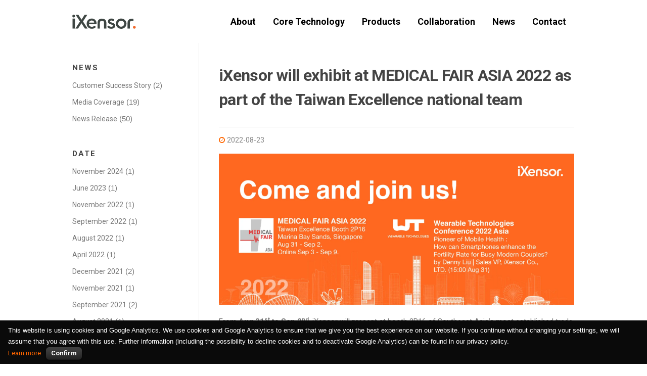

--- FILE ---
content_type: text/html; charset=UTF-8
request_url: https://www.ixensor.com/ixensor_web/ixensor-will-exhibit-at-medical-fair-asia-2022-as-part-of-the-taiwan-excellence-national-team/
body_size: 12703
content:
<!DOCTYPE html>
<html lang="en-US">
<head>

<!-- Google Tag Manager -->
<script>(function(w,d,s,l,i){w[l]=w[l]||[];w[l].push({'gtm.start':
new Date().getTime(),event:'gtm.js'});var f=d.getElementsByTagName(s)[0],
j=d.createElement(s),dl=l!='dataLayer'?'&l='+l:'';j.async=true;j.src=
'https://www.googletagmanager.com/gtm.js?id='+i+dl;f.parentNode.insertBefore(j,f);
})(window,document,'script','dataLayer','GTM-KVQRNGC');</script>
<!-- End Google Tag Manager -->

<!-- Global site tag (gtag.js) - Google Analytics -->
<script async src="https://www.googletagmanager.com/gtag/js?id=UA-58476915-2"></script>
<script>
  window.dataLayer = window.dataLayer || [];
  function gtag(){dataLayer.push(arguments);}
  gtag('js', new Date());

  gtag('config', 'UA-58476915-2');
</script>

<meta charset="UTF-8">
<meta name="viewport" content="width=device-width, initial-scale=1">
<meta name="facebook-domain-verification" content="2r8nz8z2yfmx66rlxocr8bl68uj539" />

<link rel="profile" href="http://gmpg.org/xfn/11">
<link rel="pingback" href="https://www.ixensor.com/ixensor_web/xmlrpc.php">

<meta name='robots' content='index, follow, max-image-preview:large, max-snippet:-1, max-video-preview:-1' />
<link rel="alternate" hreflang="en-us" href="https://www.ixensor.com/ixensor_web/ixensor-will-exhibit-at-medical-fair-asia-2022-as-part-of-the-taiwan-excellence-national-team/" />
<link rel="alternate" hreflang="x-default" href="https://www.ixensor.com/ixensor_web/ixensor-will-exhibit-at-medical-fair-asia-2022-as-part-of-the-taiwan-excellence-national-team/" />

	<!-- This site is optimized with the Yoast SEO plugin v21.7 - https://yoast.com/wordpress/plugins/seo/ -->
	<title>iXensor will exhibit at MEDICAL FAIR ASIA 2022 as part of the Taiwan Excellence national team | iXensor</title>
	<link rel="canonical" href="https://www.ixensor.com/ixensor_web/ixensor-will-exhibit-at-medical-fair-asia-2022-as-part-of-the-taiwan-excellence-national-team/" />
	<meta property="og:locale" content="en_US" />
	<meta property="og:type" content="article" />
	<meta property="og:title" content="iXensor will exhibit at MEDICAL FAIR ASIA 2022 as part of the Taiwan Excellence national team | iXensor" />
	<meta property="og:description" content="From Aug 31st to Sep 2nd, iXensor will present at booth 2P16 of Southeast Asia&#8217;s most established trade fair for the medical and healthcare industry &#8211; MEDICAL FAIR ASIA 2022. iXensor will exhibit its Taiwan Excellence Gold Award PixoTest® POCT System for infectious and cardiometabolic diseases, and Eveline®, the smartphone-based..." />
	<meta property="og:url" content="https://www.ixensor.com/ixensor_web/ixensor-will-exhibit-at-medical-fair-asia-2022-as-part-of-the-taiwan-excellence-national-team/" />
	<meta property="og:site_name" content="iXensor" />
	<meta property="article:publisher" content="https://www.facebook.com/IXensor/" />
	<meta property="article:published_time" content="2022-08-23T06:57:40+00:00" />
	<meta property="article:modified_time" content="2022-10-24T07:06:43+00:00" />
	<meta property="og:image" content="https://ix-us-west-1.s3.us-west-1.amazonaws.com/ixensor_web/wp-content/uploads/2022/08/24150633/iXensor_landing-page.webp" />
	<meta property="og:image:width" content="1920" />
	<meta property="og:image:height" content="820" />
	<meta property="og:image:type" content="image/webp" />
	<meta name="author" content="ixensor" />
	<meta name="twitter:card" content="summary_large_image" />
	<meta name="twitter:label1" content="Written by" />
	<meta name="twitter:data1" content="ixensor" />
	<meta name="twitter:label2" content="Est. reading time" />
	<meta name="twitter:data2" content="1 minute" />
	<script type="application/ld+json" class="yoast-schema-graph">{"@context":"https://schema.org","@graph":[{"@type":"Article","@id":"https://www.ixensor.com/ixensor_web/ixensor-will-exhibit-at-medical-fair-asia-2022-as-part-of-the-taiwan-excellence-national-team/#article","isPartOf":{"@id":"https://www.ixensor.com/ixensor_web/ixensor-will-exhibit-at-medical-fair-asia-2022-as-part-of-the-taiwan-excellence-national-team/"},"author":{"name":"ixensor","@id":"https://www.ixensor.com/ixensor_web/?lang=zh-hant/#/schema/person/8ca763ee02bb5f1553d9300f7d648416"},"headline":"iXensor will exhibit at MEDICAL FAIR ASIA 2022 as part of the Taiwan Excellence national team","datePublished":"2022-08-23T06:57:40+00:00","dateModified":"2022-10-24T07:06:43+00:00","mainEntityOfPage":{"@id":"https://www.ixensor.com/ixensor_web/ixensor-will-exhibit-at-medical-fair-asia-2022-as-part-of-the-taiwan-excellence-national-team/"},"wordCount":145,"publisher":{"@id":"https://www.ixensor.com/ixensor_web/?lang=zh-hant/#organization"},"image":{"@id":"https://www.ixensor.com/ixensor_web/ixensor-will-exhibit-at-medical-fair-asia-2022-as-part-of-the-taiwan-excellence-national-team/#primaryimage"},"thumbnailUrl":"https://ix-us-west-1.s3.us-west-1.amazonaws.com/ixensor_web/wp-content/uploads/2022/08/24150633/iXensor_landing-page.webp","articleSection":["News Release"],"inLanguage":"en-US"},{"@type":"WebPage","@id":"https://www.ixensor.com/ixensor_web/ixensor-will-exhibit-at-medical-fair-asia-2022-as-part-of-the-taiwan-excellence-national-team/","url":"https://www.ixensor.com/ixensor_web/ixensor-will-exhibit-at-medical-fair-asia-2022-as-part-of-the-taiwan-excellence-national-team/","name":"iXensor will exhibit at MEDICAL FAIR ASIA 2022 as part of the Taiwan Excellence national team | iXensor","isPartOf":{"@id":"https://www.ixensor.com/ixensor_web/?lang=zh-hant/#website"},"primaryImageOfPage":{"@id":"https://www.ixensor.com/ixensor_web/ixensor-will-exhibit-at-medical-fair-asia-2022-as-part-of-the-taiwan-excellence-national-team/#primaryimage"},"image":{"@id":"https://www.ixensor.com/ixensor_web/ixensor-will-exhibit-at-medical-fair-asia-2022-as-part-of-the-taiwan-excellence-national-team/#primaryimage"},"thumbnailUrl":"https://ix-us-west-1.s3.us-west-1.amazonaws.com/ixensor_web/wp-content/uploads/2022/08/24150633/iXensor_landing-page.webp","datePublished":"2022-08-23T06:57:40+00:00","dateModified":"2022-10-24T07:06:43+00:00","breadcrumb":{"@id":"https://www.ixensor.com/ixensor_web/ixensor-will-exhibit-at-medical-fair-asia-2022-as-part-of-the-taiwan-excellence-national-team/#breadcrumb"},"inLanguage":"en-US","potentialAction":[{"@type":"ReadAction","target":["https://www.ixensor.com/ixensor_web/ixensor-will-exhibit-at-medical-fair-asia-2022-as-part-of-the-taiwan-excellence-national-team/"]}]},{"@type":"ImageObject","inLanguage":"en-US","@id":"https://www.ixensor.com/ixensor_web/ixensor-will-exhibit-at-medical-fair-asia-2022-as-part-of-the-taiwan-excellence-national-team/#primaryimage","url":"https://ix-us-west-1.s3.us-west-1.amazonaws.com/ixensor_web/wp-content/uploads/2022/08/24150633/iXensor_landing-page.webp","contentUrl":"https://ix-us-west-1.s3.us-west-1.amazonaws.com/ixensor_web/wp-content/uploads/2022/08/24150633/iXensor_landing-page.webp","width":1920,"height":820},{"@type":"BreadcrumbList","@id":"https://www.ixensor.com/ixensor_web/ixensor-will-exhibit-at-medical-fair-asia-2022-as-part-of-the-taiwan-excellence-national-team/#breadcrumb","itemListElement":[{"@type":"ListItem","position":1,"name":"首頁","item":"https://www.ixensor.com/ixensor_web/"},{"@type":"ListItem","position":2,"name":"News","item":"https://www.ixensor.com/ixensor_web/news/"},{"@type":"ListItem","position":3,"name":"iXensor will exhibit at MEDICAL FAIR ASIA 2022 as part of the Taiwan Excellence national team"}]},{"@type":"WebSite","@id":"https://www.ixensor.com/ixensor_web/?lang=zh-hant/#website","url":"https://www.ixensor.com/ixensor_web/?lang=zh-hant/","name":"iXensor","description":"The Pioneer of Mobile Health","publisher":{"@id":"https://www.ixensor.com/ixensor_web/?lang=zh-hant/#organization"},"potentialAction":[{"@type":"SearchAction","target":{"@type":"EntryPoint","urlTemplate":"https://www.ixensor.com/ixensor_web/?lang=zh-hant/?s={search_term_string}"},"query-input":"required name=search_term_string"}],"inLanguage":"en-US"},{"@type":"Organization","@id":"https://www.ixensor.com/ixensor_web/?lang=zh-hant/#organization","name":"iXensor","url":"https://www.ixensor.com/ixensor_web/?lang=zh-hant/","logo":{"@type":"ImageObject","inLanguage":"en-US","@id":"https://www.ixensor.com/ixensor_web/?lang=zh-hant/#/schema/logo/image/","url":"https://ix-us-west-1.s3.us-west-1.amazonaws.com/ixensor_web/wp-content/uploads/2021/04/14110143/iXensor_Logo2.svg","contentUrl":"https://ix-us-west-1.s3.us-west-1.amazonaws.com/ixensor_web/wp-content/uploads/2021/04/14110143/iXensor_Logo2.svg","width":126,"height":28,"caption":"iXensor"},"image":{"@id":"https://www.ixensor.com/ixensor_web/?lang=zh-hant/#/schema/logo/image/"},"sameAs":["https://www.facebook.com/IXensor/"]},{"@type":"Person","@id":"https://www.ixensor.com/ixensor_web/?lang=zh-hant/#/schema/person/8ca763ee02bb5f1553d9300f7d648416","name":"ixensor","image":{"@type":"ImageObject","inLanguage":"en-US","@id":"https://www.ixensor.com/ixensor_web/?lang=zh-hant/#/schema/person/image/","url":"https://secure.gravatar.com/avatar/e7bb9151ff5a0218f0bc3a93537459e6?s=96&d=mm&r=g","contentUrl":"https://secure.gravatar.com/avatar/e7bb9151ff5a0218f0bc3a93537459e6?s=96&d=mm&r=g","caption":"ixensor"}}]}</script>
	<!-- / Yoast SEO plugin. -->


<link rel='dns-prefetch' href='//fonts.googleapis.com' />
<link rel="alternate" type="application/rss+xml" title="iXensor &raquo; Feed" href="https://www.ixensor.com/ixensor_web/feed/" />
<link rel="alternate" type="application/rss+xml" title="iXensor &raquo; Comments Feed" href="https://www.ixensor.com/ixensor_web/comments/feed/" />
<script type="text/javascript">
window._wpemojiSettings = {"baseUrl":"https:\/\/s.w.org\/images\/core\/emoji\/14.0.0\/72x72\/","ext":".png","svgUrl":"https:\/\/s.w.org\/images\/core\/emoji\/14.0.0\/svg\/","svgExt":".svg","source":{"concatemoji":"https:\/\/www.ixensor.com\/ixensor_web\/wp-includes\/js\/wp-emoji-release.min.js?ver=6.3"}};
/*! This file is auto-generated */
!function(i,n){var o,s,e;function c(e){try{var t={supportTests:e,timestamp:(new Date).valueOf()};sessionStorage.setItem(o,JSON.stringify(t))}catch(e){}}function p(e,t,n){e.clearRect(0,0,e.canvas.width,e.canvas.height),e.fillText(t,0,0);var t=new Uint32Array(e.getImageData(0,0,e.canvas.width,e.canvas.height).data),r=(e.clearRect(0,0,e.canvas.width,e.canvas.height),e.fillText(n,0,0),new Uint32Array(e.getImageData(0,0,e.canvas.width,e.canvas.height).data));return t.every(function(e,t){return e===r[t]})}function u(e,t,n){switch(t){case"flag":return n(e,"\ud83c\udff3\ufe0f\u200d\u26a7\ufe0f","\ud83c\udff3\ufe0f\u200b\u26a7\ufe0f")?!1:!n(e,"\ud83c\uddfa\ud83c\uddf3","\ud83c\uddfa\u200b\ud83c\uddf3")&&!n(e,"\ud83c\udff4\udb40\udc67\udb40\udc62\udb40\udc65\udb40\udc6e\udb40\udc67\udb40\udc7f","\ud83c\udff4\u200b\udb40\udc67\u200b\udb40\udc62\u200b\udb40\udc65\u200b\udb40\udc6e\u200b\udb40\udc67\u200b\udb40\udc7f");case"emoji":return!n(e,"\ud83e\udef1\ud83c\udffb\u200d\ud83e\udef2\ud83c\udfff","\ud83e\udef1\ud83c\udffb\u200b\ud83e\udef2\ud83c\udfff")}return!1}function f(e,t,n){var r="undefined"!=typeof WorkerGlobalScope&&self instanceof WorkerGlobalScope?new OffscreenCanvas(300,150):i.createElement("canvas"),a=r.getContext("2d",{willReadFrequently:!0}),o=(a.textBaseline="top",a.font="600 32px Arial",{});return e.forEach(function(e){o[e]=t(a,e,n)}),o}function t(e){var t=i.createElement("script");t.src=e,t.defer=!0,i.head.appendChild(t)}"undefined"!=typeof Promise&&(o="wpEmojiSettingsSupports",s=["flag","emoji"],n.supports={everything:!0,everythingExceptFlag:!0},e=new Promise(function(e){i.addEventListener("DOMContentLoaded",e,{once:!0})}),new Promise(function(t){var n=function(){try{var e=JSON.parse(sessionStorage.getItem(o));if("object"==typeof e&&"number"==typeof e.timestamp&&(new Date).valueOf()<e.timestamp+604800&&"object"==typeof e.supportTests)return e.supportTests}catch(e){}return null}();if(!n){if("undefined"!=typeof Worker&&"undefined"!=typeof OffscreenCanvas&&"undefined"!=typeof URL&&URL.createObjectURL&&"undefined"!=typeof Blob)try{var e="postMessage("+f.toString()+"("+[JSON.stringify(s),u.toString(),p.toString()].join(",")+"));",r=new Blob([e],{type:"text/javascript"}),a=new Worker(URL.createObjectURL(r),{name:"wpTestEmojiSupports"});return void(a.onmessage=function(e){c(n=e.data),a.terminate(),t(n)})}catch(e){}c(n=f(s,u,p))}t(n)}).then(function(e){for(var t in e)n.supports[t]=e[t],n.supports.everything=n.supports.everything&&n.supports[t],"flag"!==t&&(n.supports.everythingExceptFlag=n.supports.everythingExceptFlag&&n.supports[t]);n.supports.everythingExceptFlag=n.supports.everythingExceptFlag&&!n.supports.flag,n.DOMReady=!1,n.readyCallback=function(){n.DOMReady=!0}}).then(function(){return e}).then(function(){var e;n.supports.everything||(n.readyCallback(),(e=n.source||{}).concatemoji?t(e.concatemoji):e.wpemoji&&e.twemoji&&(t(e.twemoji),t(e.wpemoji)))}))}((window,document),window._wpemojiSettings);
</script>
<style type="text/css">
img.wp-smiley,
img.emoji {
	display: inline !important;
	border: none !important;
	box-shadow: none !important;
	height: 1em !important;
	width: 1em !important;
	margin: 0 0.07em !important;
	vertical-align: -0.1em !important;
	background: none !important;
	padding: 0 !important;
}
</style>
	<link rel='stylesheet' id='wp-block-library-css' href='https://www.ixensor.com/ixensor_web/wp-includes/css/dist/block-library/style.min.css?ver=6.3' type='text/css' media='all' />
<link rel='stylesheet' id='activecampaign-form-block-css' href='https://www.ixensor.com/ixensor_web/wp-content/plugins/activecampaign-subscription-forms/activecampaign-form-block/build/style-index.css?ver=1695261442' type='text/css' media='all' />
<style id='classic-theme-styles-inline-css' type='text/css'>
/*! This file is auto-generated */
.wp-block-button__link{color:#fff;background-color:#32373c;border-radius:9999px;box-shadow:none;text-decoration:none;padding:calc(.667em + 2px) calc(1.333em + 2px);font-size:1.125em}.wp-block-file__button{background:#32373c;color:#fff;text-decoration:none}
</style>
<style id='global-styles-inline-css' type='text/css'>
body{--wp--preset--color--black: #000000;--wp--preset--color--cyan-bluish-gray: #abb8c3;--wp--preset--color--white: #ffffff;--wp--preset--color--pale-pink: #f78da7;--wp--preset--color--vivid-red: #cf2e2e;--wp--preset--color--luminous-vivid-orange: #ff6900;--wp--preset--color--luminous-vivid-amber: #fcb900;--wp--preset--color--light-green-cyan: #7bdcb5;--wp--preset--color--vivid-green-cyan: #00d084;--wp--preset--color--pale-cyan-blue: #8ed1fc;--wp--preset--color--vivid-cyan-blue: #0693e3;--wp--preset--color--vivid-purple: #9b51e0;--wp--preset--gradient--vivid-cyan-blue-to-vivid-purple: linear-gradient(135deg,rgba(6,147,227,1) 0%,rgb(155,81,224) 100%);--wp--preset--gradient--light-green-cyan-to-vivid-green-cyan: linear-gradient(135deg,rgb(122,220,180) 0%,rgb(0,208,130) 100%);--wp--preset--gradient--luminous-vivid-amber-to-luminous-vivid-orange: linear-gradient(135deg,rgba(252,185,0,1) 0%,rgba(255,105,0,1) 100%);--wp--preset--gradient--luminous-vivid-orange-to-vivid-red: linear-gradient(135deg,rgba(255,105,0,1) 0%,rgb(207,46,46) 100%);--wp--preset--gradient--very-light-gray-to-cyan-bluish-gray: linear-gradient(135deg,rgb(238,238,238) 0%,rgb(169,184,195) 100%);--wp--preset--gradient--cool-to-warm-spectrum: linear-gradient(135deg,rgb(74,234,220) 0%,rgb(151,120,209) 20%,rgb(207,42,186) 40%,rgb(238,44,130) 60%,rgb(251,105,98) 80%,rgb(254,248,76) 100%);--wp--preset--gradient--blush-light-purple: linear-gradient(135deg,rgb(255,206,236) 0%,rgb(152,150,240) 100%);--wp--preset--gradient--blush-bordeaux: linear-gradient(135deg,rgb(254,205,165) 0%,rgb(254,45,45) 50%,rgb(107,0,62) 100%);--wp--preset--gradient--luminous-dusk: linear-gradient(135deg,rgb(255,203,112) 0%,rgb(199,81,192) 50%,rgb(65,88,208) 100%);--wp--preset--gradient--pale-ocean: linear-gradient(135deg,rgb(255,245,203) 0%,rgb(182,227,212) 50%,rgb(51,167,181) 100%);--wp--preset--gradient--electric-grass: linear-gradient(135deg,rgb(202,248,128) 0%,rgb(113,206,126) 100%);--wp--preset--gradient--midnight: linear-gradient(135deg,rgb(2,3,129) 0%,rgb(40,116,252) 100%);--wp--preset--font-size--small: 13px;--wp--preset--font-size--medium: 20px;--wp--preset--font-size--large: 36px;--wp--preset--font-size--x-large: 42px;--wp--preset--spacing--20: 0.44rem;--wp--preset--spacing--30: 0.67rem;--wp--preset--spacing--40: 1rem;--wp--preset--spacing--50: 1.5rem;--wp--preset--spacing--60: 2.25rem;--wp--preset--spacing--70: 3.38rem;--wp--preset--spacing--80: 5.06rem;--wp--preset--shadow--natural: 6px 6px 9px rgba(0, 0, 0, 0.2);--wp--preset--shadow--deep: 12px 12px 50px rgba(0, 0, 0, 0.4);--wp--preset--shadow--sharp: 6px 6px 0px rgba(0, 0, 0, 0.2);--wp--preset--shadow--outlined: 6px 6px 0px -3px rgba(255, 255, 255, 1), 6px 6px rgba(0, 0, 0, 1);--wp--preset--shadow--crisp: 6px 6px 0px rgba(0, 0, 0, 1);}:where(.is-layout-flex){gap: 0.5em;}:where(.is-layout-grid){gap: 0.5em;}body .is-layout-flow > .alignleft{float: left;margin-inline-start: 0;margin-inline-end: 2em;}body .is-layout-flow > .alignright{float: right;margin-inline-start: 2em;margin-inline-end: 0;}body .is-layout-flow > .aligncenter{margin-left: auto !important;margin-right: auto !important;}body .is-layout-constrained > .alignleft{float: left;margin-inline-start: 0;margin-inline-end: 2em;}body .is-layout-constrained > .alignright{float: right;margin-inline-start: 2em;margin-inline-end: 0;}body .is-layout-constrained > .aligncenter{margin-left: auto !important;margin-right: auto !important;}body .is-layout-constrained > :where(:not(.alignleft):not(.alignright):not(.alignfull)){max-width: var(--wp--style--global--content-size);margin-left: auto !important;margin-right: auto !important;}body .is-layout-constrained > .alignwide{max-width: var(--wp--style--global--wide-size);}body .is-layout-flex{display: flex;}body .is-layout-flex{flex-wrap: wrap;align-items: center;}body .is-layout-flex > *{margin: 0;}body .is-layout-grid{display: grid;}body .is-layout-grid > *{margin: 0;}:where(.wp-block-columns.is-layout-flex){gap: 2em;}:where(.wp-block-columns.is-layout-grid){gap: 2em;}:where(.wp-block-post-template.is-layout-flex){gap: 1.25em;}:where(.wp-block-post-template.is-layout-grid){gap: 1.25em;}.has-black-color{color: var(--wp--preset--color--black) !important;}.has-cyan-bluish-gray-color{color: var(--wp--preset--color--cyan-bluish-gray) !important;}.has-white-color{color: var(--wp--preset--color--white) !important;}.has-pale-pink-color{color: var(--wp--preset--color--pale-pink) !important;}.has-vivid-red-color{color: var(--wp--preset--color--vivid-red) !important;}.has-luminous-vivid-orange-color{color: var(--wp--preset--color--luminous-vivid-orange) !important;}.has-luminous-vivid-amber-color{color: var(--wp--preset--color--luminous-vivid-amber) !important;}.has-light-green-cyan-color{color: var(--wp--preset--color--light-green-cyan) !important;}.has-vivid-green-cyan-color{color: var(--wp--preset--color--vivid-green-cyan) !important;}.has-pale-cyan-blue-color{color: var(--wp--preset--color--pale-cyan-blue) !important;}.has-vivid-cyan-blue-color{color: var(--wp--preset--color--vivid-cyan-blue) !important;}.has-vivid-purple-color{color: var(--wp--preset--color--vivid-purple) !important;}.has-black-background-color{background-color: var(--wp--preset--color--black) !important;}.has-cyan-bluish-gray-background-color{background-color: var(--wp--preset--color--cyan-bluish-gray) !important;}.has-white-background-color{background-color: var(--wp--preset--color--white) !important;}.has-pale-pink-background-color{background-color: var(--wp--preset--color--pale-pink) !important;}.has-vivid-red-background-color{background-color: var(--wp--preset--color--vivid-red) !important;}.has-luminous-vivid-orange-background-color{background-color: var(--wp--preset--color--luminous-vivid-orange) !important;}.has-luminous-vivid-amber-background-color{background-color: var(--wp--preset--color--luminous-vivid-amber) !important;}.has-light-green-cyan-background-color{background-color: var(--wp--preset--color--light-green-cyan) !important;}.has-vivid-green-cyan-background-color{background-color: var(--wp--preset--color--vivid-green-cyan) !important;}.has-pale-cyan-blue-background-color{background-color: var(--wp--preset--color--pale-cyan-blue) !important;}.has-vivid-cyan-blue-background-color{background-color: var(--wp--preset--color--vivid-cyan-blue) !important;}.has-vivid-purple-background-color{background-color: var(--wp--preset--color--vivid-purple) !important;}.has-black-border-color{border-color: var(--wp--preset--color--black) !important;}.has-cyan-bluish-gray-border-color{border-color: var(--wp--preset--color--cyan-bluish-gray) !important;}.has-white-border-color{border-color: var(--wp--preset--color--white) !important;}.has-pale-pink-border-color{border-color: var(--wp--preset--color--pale-pink) !important;}.has-vivid-red-border-color{border-color: var(--wp--preset--color--vivid-red) !important;}.has-luminous-vivid-orange-border-color{border-color: var(--wp--preset--color--luminous-vivid-orange) !important;}.has-luminous-vivid-amber-border-color{border-color: var(--wp--preset--color--luminous-vivid-amber) !important;}.has-light-green-cyan-border-color{border-color: var(--wp--preset--color--light-green-cyan) !important;}.has-vivid-green-cyan-border-color{border-color: var(--wp--preset--color--vivid-green-cyan) !important;}.has-pale-cyan-blue-border-color{border-color: var(--wp--preset--color--pale-cyan-blue) !important;}.has-vivid-cyan-blue-border-color{border-color: var(--wp--preset--color--vivid-cyan-blue) !important;}.has-vivid-purple-border-color{border-color: var(--wp--preset--color--vivid-purple) !important;}.has-vivid-cyan-blue-to-vivid-purple-gradient-background{background: var(--wp--preset--gradient--vivid-cyan-blue-to-vivid-purple) !important;}.has-light-green-cyan-to-vivid-green-cyan-gradient-background{background: var(--wp--preset--gradient--light-green-cyan-to-vivid-green-cyan) !important;}.has-luminous-vivid-amber-to-luminous-vivid-orange-gradient-background{background: var(--wp--preset--gradient--luminous-vivid-amber-to-luminous-vivid-orange) !important;}.has-luminous-vivid-orange-to-vivid-red-gradient-background{background: var(--wp--preset--gradient--luminous-vivid-orange-to-vivid-red) !important;}.has-very-light-gray-to-cyan-bluish-gray-gradient-background{background: var(--wp--preset--gradient--very-light-gray-to-cyan-bluish-gray) !important;}.has-cool-to-warm-spectrum-gradient-background{background: var(--wp--preset--gradient--cool-to-warm-spectrum) !important;}.has-blush-light-purple-gradient-background{background: var(--wp--preset--gradient--blush-light-purple) !important;}.has-blush-bordeaux-gradient-background{background: var(--wp--preset--gradient--blush-bordeaux) !important;}.has-luminous-dusk-gradient-background{background: var(--wp--preset--gradient--luminous-dusk) !important;}.has-pale-ocean-gradient-background{background: var(--wp--preset--gradient--pale-ocean) !important;}.has-electric-grass-gradient-background{background: var(--wp--preset--gradient--electric-grass) !important;}.has-midnight-gradient-background{background: var(--wp--preset--gradient--midnight) !important;}.has-small-font-size{font-size: var(--wp--preset--font-size--small) !important;}.has-medium-font-size{font-size: var(--wp--preset--font-size--medium) !important;}.has-large-font-size{font-size: var(--wp--preset--font-size--large) !important;}.has-x-large-font-size{font-size: var(--wp--preset--font-size--x-large) !important;}
.wp-block-navigation a:where(:not(.wp-element-button)){color: inherit;}
:where(.wp-block-post-template.is-layout-flex){gap: 1.25em;}:where(.wp-block-post-template.is-layout-grid){gap: 1.25em;}
:where(.wp-block-columns.is-layout-flex){gap: 2em;}:where(.wp-block-columns.is-layout-grid){gap: 2em;}
.wp-block-pullquote{font-size: 1.5em;line-height: 1.6;}
</style>
<link rel='stylesheet' id='wpml-blocks-css' href='https://www.ixensor.com/ixensor_web/wp-content/plugins/sitepress-multilingual-cms/dist/css/blocks/styles.css?ver=4.6.5' type='text/css' media='all' />
<link rel='stylesheet' id='contact-form-7-css' href='https://www.ixensor.com/ixensor_web/wp-content/plugins/contact-form-7/includes/css/styles.css?ver=4.9.2' type='text/css' media='all' />
<link rel='stylesheet' id='cookielawinfo-style-css' href='https://www.ixensor.com/ixensor_web/wp-content/plugins/cookie-law-info/css/cli-style.css?ver=1.5.4' type='text/css' media='all' />
<link rel='stylesheet' id='wpml-legacy-horizontal-list-0-css' href='https://www.ixensor.com/ixensor_web/wp-content/plugins/sitepress-multilingual-cms/templates/language-switchers/legacy-list-horizontal/style.min.css?ver=1' type='text/css' media='all' />
<style id='wpml-legacy-horizontal-list-0-inline-css' type='text/css'>
.wpml-ls-statics-shortcode_actions{background-color:#ffffff;}.wpml-ls-statics-shortcode_actions, .wpml-ls-statics-shortcode_actions .wpml-ls-sub-menu, .wpml-ls-statics-shortcode_actions a {border-color:#cdcdcd;}.wpml-ls-statics-shortcode_actions a, .wpml-ls-statics-shortcode_actions .wpml-ls-sub-menu a, .wpml-ls-statics-shortcode_actions .wpml-ls-sub-menu a:link, .wpml-ls-statics-shortcode_actions li:not(.wpml-ls-current-language) .wpml-ls-link, .wpml-ls-statics-shortcode_actions li:not(.wpml-ls-current-language) .wpml-ls-link:link {color:#444444;background-color:#ffffff;}.wpml-ls-statics-shortcode_actions a, .wpml-ls-statics-shortcode_actions .wpml-ls-sub-menu a:hover,.wpml-ls-statics-shortcode_actions .wpml-ls-sub-menu a:focus, .wpml-ls-statics-shortcode_actions .wpml-ls-sub-menu a:link:hover, .wpml-ls-statics-shortcode_actions .wpml-ls-sub-menu a:link:focus {color:#000000;background-color:#eeeeee;}.wpml-ls-statics-shortcode_actions .wpml-ls-current-language > a {color:#444444;background-color:#ffffff;}.wpml-ls-statics-shortcode_actions .wpml-ls-current-language:hover>a, .wpml-ls-statics-shortcode_actions .wpml-ls-current-language>a:focus {color:#000000;background-color:#eeeeee;}
</style>
<link rel='stylesheet' id='wpml-menu-item-0-css' href='https://www.ixensor.com/ixensor_web/wp-content/plugins/sitepress-multilingual-cms/templates/language-switchers/menu-item/style.min.css?ver=1' type='text/css' media='all' />
<link rel='stylesheet' id='screenr-fonts-css' href='https://fonts.googleapis.com/css?family=Open%2BSans%3A400%2C300%2C300italic%2C400italic%2C600%2C600italic%2C700%2C700italic%7CMontserrat%3A400%2C700&#038;subset=latin%2Clatin-ext' type='text/css' media='all' />
<link rel='stylesheet' id='font-awesome-css' href='https://www.ixensor.com/ixensor_web/wp-content/plugins/elementor/assets/lib/font-awesome/css/font-awesome.min.css?ver=4.7.0' type='text/css' media='all' />
<link rel='stylesheet' id='bootstrap-css' href='https://www.ixensor.com/ixensor_web/wp-content/themes/screenr/assets/css/bootstrap.min.css?ver=4.0.0' type='text/css' media='all' />
<link rel='stylesheet' id='screenr-style-css' href='https://www.ixensor.com/ixensor_web/wp-content/themes/screenr/style.css?ver=6.3' type='text/css' media='all' />
<style id='screenr-style-inline-css' type='text/css'>
        .nav-menu > li > a{
            color: #000000;
        }

                .nav-menu > li > a:hover,
        .nav-menu > li.current-menu-item > a {
            color: #ff6600;
            -webkit-transition: all 0.5s ease-in-out;
            -moz-transition: all 0.5s ease-in-out;
            -o-transition: all 0.5s ease-in-out;
            transition: all 0.5s ease-in-out;
        }
            .swiper-slider .swiper-slide .overlay {
        background-color: #ff6600;
        opacity: 0.1;
    }
        .parallax-window.parallax-videolightbox .parallax-mirror::before{
        background-color: rgba(0,0,0,0.4);
    }
        #page-header-cover.swiper-slider.no-image .swiper-slide .overlay {
        background-color: #ffffff;
        opacity: 1;
    }
    
    
    
    
    
    
    
            input[type="reset"], input[type="submit"], input[type="submit"],
        .btn-theme-primary,
        .btn-theme-primary-outline:hover,
        .features-content .features__item,
        .nav-links a:hover,
        .woocommerce #respond input#submit, .woocommerce a.button, .woocommerce button.button, .woocommerce input.button, .woocommerce button.button.alt
        {
            background-color: #ff6600;
        }
        textarea:focus,
        input[type="date"]:focus,
        input[type="datetime"]:focus,
        input[type="datetime-local"]:focus,
        input[type="email"]:focus,
        input[type="month"]:focus,
        input[type="number"]:focus,
        input[type="password"]:focus,
        input[type="search"]:focus,
        input[type="tel"]:focus,
        input[type="text"]:focus,
        input[type="time"]:focus,
        input[type="url"]:focus,
        input[type="week"]:focus {
            border-color: #ff6600;
        }

        a,
        .screen-reader-text:hover,
        .screen-reader-text:active,
        .screen-reader-text:focus,
        .header-social a,
        .nav-menu li.current-menu-item > a,
        .nav-menu a:hover,
        .nav-menu ul li a:hover,
        .nav-menu li.onepress-current-item > a,
        .nav-menu ul li.current-menu-item > a,
        .nav-menu > li a.menu-actived,
        .nav-menu.nav-menu-mobile li.nav-current-item > a,
        .site-footer a,
        .site-footer .btt a:hover,
        .highlight,
        .entry-meta a:hover,
        .entry-meta i,
        .sticky .entry-title:after,
        #comments .comment .comment-wrapper .comment-meta .comment-time:hover, #comments .comment .comment-wrapper .comment-meta .comment-reply-link:hover, #comments .comment .comment-wrapper .comment-meta .comment-edit-link:hover,
        .sidebar .widget a:hover,
        .services-content .service-card-icon i,
        .contact-details i,
        .contact-details a .contact-detail-value:hover, .contact-details .contact-detail-value:hover,
        .btn-theme-primary-outline
        {
            color: #ff6600;
        }

        .entry-content blockquote {
            border-left: 3px solid #ff6600;
        }

        .btn-theme-primary-outline, .btn-theme-primary-outline:hover {
            border-color: #ff6600;
        }
        .section-news .entry-grid-elements {
            border-top-color: #ff6600;
        }
            .gallery-carousel .g-item{
        padding: 0px 10px;
    }
    .gallery-carousel {
        margin-left: -10px;
        margin-right: -10px;
    }
    .gallery-grid .g-item, .gallery-masonry .g-item .inner {
        padding: 10px;
    }
    .gallery-grid, .gallery-masonry {
        margin: -10px;
    }
    
</style>
<link rel='stylesheet' id='screenr-gallery-lightgallery-css' href='https://www.ixensor.com/ixensor_web/wp-content/themes/screenr/assets/css/lightgallery.css?ver=6.3' type='text/css' media='all' />
<script type='text/javascript' src='https://www.ixensor.com/ixensor_web/wp-includes/js/jquery/jquery.min.js?ver=3.7.0' id='jquery-core-js'></script>
<script type='text/javascript' src='https://www.ixensor.com/ixensor_web/wp-includes/js/jquery/jquery-migrate.min.js?ver=3.4.1' id='jquery-migrate-js'></script>
<script type='text/javascript' id='cookie-law-info-script-js-extra'>
/* <![CDATA[ */
var Cli_Data = {"nn_cookie_ids":null};
/* ]]> */
</script>
<script type='text/javascript' src='https://www.ixensor.com/ixensor_web/wp-content/plugins/cookie-law-info/js/cookielawinfo.js?ver=1.5.4' id='cookie-law-info-script-js'></script>
<link rel="https://api.w.org/" href="https://www.ixensor.com/ixensor_web/wp-json/" /><link rel="alternate" type="application/json" href="https://www.ixensor.com/ixensor_web/wp-json/wp/v2/posts/6476" /><link rel="EditURI" type="application/rsd+xml" title="RSD" href="https://www.ixensor.com/ixensor_web/xmlrpc.php?rsd" />
<meta name="generator" content="WordPress 6.3" />
<link rel='shortlink' href='https://www.ixensor.com/ixensor_web/?p=6476' />
<link rel="alternate" type="application/json+oembed" href="https://www.ixensor.com/ixensor_web/wp-json/oembed/1.0/embed?url=https%3A%2F%2Fwww.ixensor.com%2Fixensor_web%2Fixensor-will-exhibit-at-medical-fair-asia-2022-as-part-of-the-taiwan-excellence-national-team%2F" />
<link rel="alternate" type="text/xml+oembed" href="https://www.ixensor.com/ixensor_web/wp-json/oembed/1.0/embed?url=https%3A%2F%2Fwww.ixensor.com%2Fixensor_web%2Fixensor-will-exhibit-at-medical-fair-asia-2022-as-part-of-the-taiwan-excellence-national-team%2F&#038;format=xml" />
<meta name="generator" content="WPML ver:4.6.5 stt:63,1,3,28;" />
<link rel="icon" href="https://ix-us-west-1.s3.us-west-1.amazonaws.com/ixensor_web/wp-content/uploads/2018/01/02174908/cropped-icon-1-32x32.png" sizes="32x32" />
<link rel="icon" href="https://ix-us-west-1.s3.us-west-1.amazonaws.com/ixensor_web/wp-content/uploads/2018/01/02174908/cropped-icon-1-192x192.png" sizes="192x192" />
<link rel="apple-touch-icon" href="https://ix-us-west-1.s3.us-west-1.amazonaws.com/ixensor_web/wp-content/uploads/2018/01/02174908/cropped-icon-1-180x180.png" />
<meta name="msapplication-TileImage" content="https://ix-us-west-1.s3.us-west-1.amazonaws.com/ixensor_web/wp-content/uploads/2018/01/02174908/cropped-icon-1-270x270.png" />
</head>

<body class="post-template-default single single-post postid-6476 single-format-standard wp-custom-logo group-blog has-site-title no-site-tagline header-layout-fixed elementor-default elementor-kit-5135">

<!-- Google Tag Manager (noscript) -->
<noscript><iframe src="https://www.googletagmanager.com/ns.html?id=GTM-KVQRNGC"
height="0" width="0" style="display:none;visibility:hidden"></iframe></noscript>
<!-- End Google Tag Manager (noscript) -->

<div id="page" class="site">
	<a class="skip-link screen-reader-text" href="#content">Skip to content</a>
    	<header id="masthead" class="site-header sticky-header" role="banner">
		<div class="container">
			<div class="site-branding">
				<a href="https://www.ixensor.com/ixensor_web/" class="custom-logo-link" rel="home"><img width="126" height="28" src="https://ix-us-west-1.s3.us-west-1.amazonaws.com/ixensor_web/wp-content/uploads/2021/04/14110143/iXensor_Logo2.svg" class="custom-logo" alt="iXensor" decoding="async" /></a>                        <p class="site-title"><a href="https://www.ixensor.com/ixensor_web/" rel="home">iXensor</a></p>
                        			</div><!-- .site-branding -->
			<div class="header-right-wrapper">
				<a href="#" id="nav-toggle">Menu<span></span></a>
				<nav id="site-navigation" class="main-navigation" role="navigation">
					<ul class="nav-menu">
						<li id="menu-item-3521" class="menu-item menu-item-type-post_type menu-item-object-page menu-item-3521"><a href="https://www.ixensor.com/ixensor_web/about/">About</a></li>
<li id="menu-item-6699" class="menu-item menu-item-type-post_type menu-item-object-page menu-item-6699"><a href="https://www.ixensor.com/ixensor_web/core-technology/">Core Technology</a></li>
<li id="menu-item-9769" class="menu-item menu-item-type-custom menu-item-object-custom menu-item-has-children menu-item-9769"><a>Products</a>
<ul class="sub-menu">
	<li id="menu-item-9770" class="menu-item menu-item-type-custom menu-item-object-custom menu-item-has-children menu-item-9770"><a>Chronic Diseases</a>
	<ul class="sub-menu">
		<li id="menu-item-9773" class="menu-item menu-item-type-custom menu-item-object-custom menu-item-9773"><a href="https://www.ixensor.com/web/pixotest_vision?lang=en">PixoTest Vision Analysis System<br>(Lipid)</a></li>
		<li id="menu-item-9774" class="menu-item menu-item-type-custom menu-item-object-custom menu-item-9774"><a href="https://www.ixensor.com/web/pixotest_vision/app?lang=en">PixoHealth Vision (APP)</a></li>
		<li id="menu-item-9775" class="menu-item menu-item-type-custom menu-item-object-custom menu-item-9775"><a href="https://www.ixensor.com/web/pixotest_vision/warranty?lang=en">Warranty Registration</a></li>
	</ul>
</li>
	<li id="menu-item-9771" class="menu-item menu-item-type-custom menu-item-object-custom menu-item-has-children menu-item-9771"><a>Woman&#8217;s Health</a>
	<ul class="sub-menu">
		<li id="menu-item-9777" class="menu-item menu-item-type-custom menu-item-object-custom menu-item-9777"><a href="https://www.evelinecare.com/US">Eveline Smart Fertility System</a></li>
		<li id="menu-item-9778" class="menu-item menu-item-type-custom menu-item-object-custom menu-item-9778"><a href="https://www.evelinecare.com/hcp.html?lang=US">Eveline‧Care Telehealth Platform</a></li>
	</ul>
</li>
</ul>
</li>
<li id="menu-item-7408" class="menu-item menu-item-type-custom menu-item-object-custom menu-item-7408"><a href="https://www.ixensor.com/ixensor_web/collaboration">Collaboration</a></li>
<li id="menu-item-1473" class="menu-item menu-item-type-post_type menu-item-object-page current_page_parent menu-item-1473"><a href="https://www.ixensor.com/ixensor_web/news/">News</a></li>
<li id="menu-item-1646" class="menu-item menu-item-type-post_type menu-item-object-page menu-item-1646"><a href="https://www.ixensor.com/ixensor_web/contact/">Contact</a></li>
<li id="menu-item-wpml-ls-24-en" class="menu-item-language menu-item-language-current menu-item wpml-ls-slot-24 wpml-ls-item wpml-ls-item-en wpml-ls-current-language wpml-ls-menu-item wpml-ls-first-item wpml-ls-last-item menu-item-type-wpml_ls_menu_item menu-item-object-wpml_ls_menu_item menu-item-wpml-ls-24-en"><a title="English" href="https://www.ixensor.com/ixensor_web/ixensor-will-exhibit-at-medical-fair-asia-2022-as-part-of-the-taiwan-excellence-national-team/"><span class="wpml-ls-native" lang="en">English</span></a></li>
</ul>
				</nav>
				<!-- #site-navigation -->
			</div>
		</div>
	</header><!-- #masthead -->
    <section id="page-header-cover" class="section-slider swiper-slider fixed no-image" >
        <div class="swiper-container" data-autoplay="0">
            <div class="swiper-wrapper">
                <div class="swiper-slide slide-align-center"><div class="swiper-slide-intro"><div class="swiper-intro-inner" style="padding-top: 0%; padding-bottom: 0%; " ><h2 class="swiper-slide-heading">News</h2></div></div><div class="overlay"></div></div>            </div>
        </div>
    </section>
    
	<div id="content" class="site-content">

		<div id="content-inside" class="container left-sidebar">
			<div id="primary" class="content-area">
				<main id="main" class="site-main" role="main">

				
					
<article id="post-6476" class="post-6476 post type-post status-publish format-standard has-post-thumbnail hentry category-news-release">
	<header class="entry-header">
		<h1 class="entry-title">iXensor will exhibit at MEDICAL FAIR ASIA 2022 as part of the Taiwan Excellence national team</h1>
				<div class="entry-meta">
			<span class="posted-on"><i aria-hidden="true" class="fa fa-clock-o"></i> <a href="https://www.ixensor.com/ixensor_web/ixensor-will-exhibit-at-medical-fair-asia-2022-as-part-of-the-taiwan-excellence-national-team/" rel="bookmark"><time class="entry-date published updated" datetime="2022-08-23T14:57:40+08:00">2022-08-23</time></a></span>		</div><!-- .entry-meta -->
		
		<div class="entry-thumb"><img width="790" height="337" src="https://ix-us-west-1.s3.us-west-1.amazonaws.com/ixensor_web/wp-content/uploads/2022/08/24150633/iXensor_landing-page.webp" class="attachment-screenr-blog-list size-screenr-blog-list wp-post-image" alt="" decoding="async" fetchpriority="high" /></div>
	</header><!-- .entry-header -->

	<div class="entry-content">
		
<p>From <strong>Aug 31<sup>st</sup> to Sep 2<sup>nd</sup></strong>, iXensor will present at booth 2P16 of Southeast Asia&#8217;s most established trade fair for the medical and healthcare industry &#8211; <a href="https://www.medicalfair-asia.com/">MEDICAL FAIR ASIA 2022</a>. iXensor will exhibit its Taiwan Excellence Gold Award <a href="https://www.medicalfair-asia.com/product-highlights.html?eid=649">PixoTest® POCT System</a> for infectious and cardiometabolic diseases, and Eveline®, the smartphone-based ovulation predictor kit with its AI algorithm to predict the best fertile window.</p>



<p>Concurrently iXensor Sales VP, Mr. Denny Liu, will be giving a speech, &#8220;Pioneer of Mobile Health: How can Smartphones enhance the Fertility Rate for Busy Modern Couples?&#8221; in the stellar live conference program, the <a href="https://wflow.wearable-technologies.com/e-agenda/wt-conference-asia-2022-agenda">WT | Wearable Technologies Conference</a><strong>, at 3:00 pm on Aug 31<sup>st</sup></strong>.</p>



<p>MEDICAL FAIR ASIA 2022 will also be accessible online <strong>from Sep 3<sup>rd</sup> to Sep 9<sup>th</sup></strong>. </p>



<p>We look forward to meeting you in person and online!</p>
	</div><!-- .entry-content -->

	<footer class="entry-footer">
		<span class="cat-links">Posted in <a href="https://www.ixensor.com/ixensor_web/category/news-release/" rel="category tag">News Release</a></span>	</footer><!-- .entry-footer -->
</article><!-- #post-## -->

					
				
				</main><!-- #main -->
			</div><!-- #primary -->

			
<div id="secondary" class="widget-area sidebar" role="complementary">
	<section id="categories-9" class="widget widget_categories"><h2 class="widget-title">News</h2>
			<ul>
					<li class="cat-item cat-item-47"><a href="https://www.ixensor.com/ixensor_web/category/customer-success-story/">Customer Success Story</a> (2)
</li>
	<li class="cat-item cat-item-1"><a href="https://www.ixensor.com/ixensor_web/category/media-coverage/">Media Coverage</a> (19)
</li>
	<li class="cat-item cat-item-25"><a href="https://www.ixensor.com/ixensor_web/category/news-release/">News Release</a> (50)
</li>
			</ul>

			</section><section id="archives-7" class="widget widget_archive"><h2 class="widget-title">Date</h2>
			<ul>
					<li><a href='https://www.ixensor.com/ixensor_web/2024/11/'>November 2024</a>&nbsp;(1)</li>
	<li><a href='https://www.ixensor.com/ixensor_web/2023/06/'>June 2023</a>&nbsp;(1)</li>
	<li><a href='https://www.ixensor.com/ixensor_web/2022/11/'>November 2022</a>&nbsp;(1)</li>
	<li><a href='https://www.ixensor.com/ixensor_web/2022/09/'>September 2022</a>&nbsp;(1)</li>
	<li><a href='https://www.ixensor.com/ixensor_web/2022/08/'>August 2022</a>&nbsp;(1)</li>
	<li><a href='https://www.ixensor.com/ixensor_web/2022/04/'>April 2022</a>&nbsp;(1)</li>
	<li><a href='https://www.ixensor.com/ixensor_web/2021/12/'>December 2021</a>&nbsp;(2)</li>
	<li><a href='https://www.ixensor.com/ixensor_web/2021/11/'>November 2021</a>&nbsp;(1)</li>
	<li><a href='https://www.ixensor.com/ixensor_web/2021/09/'>September 2021</a>&nbsp;(2)</li>
	<li><a href='https://www.ixensor.com/ixensor_web/2021/08/'>August 2021</a>&nbsp;(1)</li>
	<li><a href='https://www.ixensor.com/ixensor_web/2021/07/'>July 2021</a>&nbsp;(4)</li>
	<li><a href='https://www.ixensor.com/ixensor_web/2021/06/'>June 2021</a>&nbsp;(2)</li>
	<li><a href='https://www.ixensor.com/ixensor_web/2021/05/'>May 2021</a>&nbsp;(4)</li>
	<li><a href='https://www.ixensor.com/ixensor_web/2021/03/'>March 2021</a>&nbsp;(3)</li>
	<li><a href='https://www.ixensor.com/ixensor_web/2021/01/'>January 2021</a>&nbsp;(1)</li>
	<li><a href='https://www.ixensor.com/ixensor_web/2020/12/'>December 2020</a>&nbsp;(3)</li>
	<li><a href='https://www.ixensor.com/ixensor_web/2020/11/'>November 2020</a>&nbsp;(3)</li>
	<li><a href='https://www.ixensor.com/ixensor_web/2020/09/'>September 2020</a>&nbsp;(2)</li>
	<li><a href='https://www.ixensor.com/ixensor_web/2020/05/'>May 2020</a>&nbsp;(2)</li>
	<li><a href='https://www.ixensor.com/ixensor_web/2020/03/'>March 2020</a>&nbsp;(1)</li>
	<li><a href='https://www.ixensor.com/ixensor_web/2020/01/'>January 2020</a>&nbsp;(1)</li>
	<li><a href='https://www.ixensor.com/ixensor_web/2019/10/'>October 2019</a>&nbsp;(2)</li>
	<li><a href='https://www.ixensor.com/ixensor_web/2019/09/'>September 2019</a>&nbsp;(1)</li>
	<li><a href='https://www.ixensor.com/ixensor_web/2019/07/'>July 2019</a>&nbsp;(1)</li>
	<li><a href='https://www.ixensor.com/ixensor_web/2019/05/'>May 2019</a>&nbsp;(1)</li>
	<li><a href='https://www.ixensor.com/ixensor_web/2019/04/'>April 2019</a>&nbsp;(1)</li>
	<li><a href='https://www.ixensor.com/ixensor_web/2019/01/'>January 2019</a>&nbsp;(1)</li>
	<li><a href='https://www.ixensor.com/ixensor_web/2018/12/'>December 2018</a>&nbsp;(1)</li>
	<li><a href='https://www.ixensor.com/ixensor_web/2018/11/'>November 2018</a>&nbsp;(3)</li>
	<li><a href='https://www.ixensor.com/ixensor_web/2018/05/'>May 2018</a>&nbsp;(2)</li>
	<li><a href='https://www.ixensor.com/ixensor_web/2018/04/'>April 2018</a>&nbsp;(1)</li>
	<li><a href='https://www.ixensor.com/ixensor_web/2018/02/'>February 2018</a>&nbsp;(2)</li>
	<li><a href='https://www.ixensor.com/ixensor_web/2018/01/'>January 2018</a>&nbsp;(1)</li>
	<li><a href='https://www.ixensor.com/ixensor_web/2017/10/'>October 2017</a>&nbsp;(1)</li>
	<li><a href='https://www.ixensor.com/ixensor_web/2017/09/'>September 2017</a>&nbsp;(2)</li>
	<li><a href='https://www.ixensor.com/ixensor_web/2017/06/'>June 2017</a>&nbsp;(1)</li>
	<li><a href='https://www.ixensor.com/ixensor_web/2017/04/'>April 2017</a>&nbsp;(1)</li>
	<li><a href='https://www.ixensor.com/ixensor_web/2017/02/'>February 2017</a>&nbsp;(1)</li>
	<li><a href='https://www.ixensor.com/ixensor_web/2016/11/'>November 2016</a>&nbsp;(2)</li>
	<li><a href='https://www.ixensor.com/ixensor_web/2016/10/'>October 2016</a>&nbsp;(1)</li>
	<li><a href='https://www.ixensor.com/ixensor_web/2016/09/'>September 2016</a>&nbsp;(1)</li>
	<li><a href='https://www.ixensor.com/ixensor_web/2016/07/'>July 2016</a>&nbsp;(1)</li>
	<li><a href='https://www.ixensor.com/ixensor_web/2015/06/'>June 2015</a>&nbsp;(1)</li>
	<li><a href='https://www.ixensor.com/ixensor_web/2014/11/'>November 2014</a>&nbsp;(1)</li>
	<li><a href='https://www.ixensor.com/ixensor_web/2014/07/'>July 2014</a>&nbsp;(1)</li>
	<li><a href='https://www.ixensor.com/ixensor_web/2013/12/'>December 2013</a>&nbsp;(1)</li>
			</ul>

			</section></div><!-- #secondary -->

		</div><!--#content-inside -->
	</div><!-- #content -->

	<footer id="colophon" class="site-footer" role="contentinfo">
					<div class="footer-widgets section-padding ">
				<div class="container">
					<div class="row">
														<div id="footer-1" class="col-md-4 col-sm-12 footer-column widget-area sidebar" role="complementary">
									<aside id="text-16" class="widget widget_text"><h3 class="widget-title">Company</h3>			<div class="textwidget"><ul>
<li><a href="https://www.ixensor.com/ixensor_web/about/">About</a></li>
<li><a href="https://drive.google.com/drive/folders/1hx2dR4wmQrbGzI0FdXl32OCUbFFTdi-H?usp=sharing" target='_blank' rel="noopener">Media Kit</a></li>
<li><a href="https://www.ixensor.com/ixensor_web/contact/">Contact</a></li>
<li><a href="https://www.ixensor.com/ixensor_web/terms/">Terms of Use</a></li>
<li><a href="https://www.ixensor.com/ixensor_web/privacy/">Privacy Policy</a></li>
</ul></div>
		</aside>								</div>
																<div id="footer-2" class="col-md-4 col-sm-12 footer-column widget-area sidebar" role="complementary">
									<aside id="text-14" class="widget widget_text"><h3 class="widget-title">Products</h3>			<div class="textwidget"><ul>
 	<li style="border-left: 0; padding-left: 0; list-style-type: none; margin-left: -1px;"><a href="https://www.ixensor.com/web/pixotest_vision?lang=en">PixoTest Vision Analysis System (Lipid)</a></li>
 	<li style="border-left: 0; padding-left: 0; list-style-type: none; margin-left: -1px;"><a href="https://www.evelinecare.com">Eveline Smart Fertility System</a></li>
</ul>
<br>
<a href='https://www.linkedin.com/company/ixensor-co.-ltd./' target='_blank' style="margin-right: 16px;" rel="noopener"><img src="https://ix-us-west-1.s3.us-west-1.amazonaws.com/ixensor_web/wp-content/uploads/2021/04/13151537/iX_linkedin.svg" width="24" height="24"></a>
<a href='https://twitter.com/ixensor' target='_blank' style="margin-right: 16px;" rel="noopener"><img src="https://ix-us-west-1.s3.us-west-1.amazonaws.com/ixensor_web/wp-content/uploads/2021/04/13151522/iX_twitter.svg" width="24" height="24"></a>
<a href='https://www.youtube.com/channel/UCCd_kxV1kmlFuuXyRBadOqQ' target='_blank' style="margin-right: 16px;" rel="noopener"><img src="https://ix-us-west-1.s3.us-west-1.amazonaws.com/ixensor_web/wp-content/uploads/2021/04/13151552/iX_youtube.svg" width="24" height="24"></a>
<a href='https://www.facebook.com/IXensor/' target='_blank' style="margin-right: 16px;" rel="noopener"><img src="https://ix-us-west-1.s3.us-west-1.amazonaws.com/ixensor_web/wp-content/uploads/2021/04/13150345/iX_facebook.svg" width="24" height="24"></a></div>
		</aside>								</div>
																<div id="footer-3" class="col-md-4 col-sm-12 footer-column widget-area sidebar" role="complementary">
									<aside id="text-13" class="widget widget_text"><h3 class="widget-title">COMPANY OFFICE</h3>			<div class="textwidget"><div class="contact-info-item">
    <div class="contact-text"><i class="fa fa-map-marker"></i></div>
    <div class="contact-value" style="color:rgba(187,187,187,1)">
        6F., No.9, Aly. 2, Ln. 35,</br>
        Jihu Rd.,Neihu Dist.,</br>
        Taipei City 11492, Taiwan</br>
    </div>
</div>
<div class="contact-info-item">
    <div class="contact-text"><i class="fa fa-phone"></i></div>
    <div class="contact-value"><a href="tel:555-555-5555">+886-2-87511335</a></div>
</div>
<div class="contact-info-item">
    <div class="contact-text"><i class="fa fa-envelope"></i></div>
    <div class="contact-value"><a href="mailto:info@ixensor.com">info@ixensor.com</a></div>
</div></div>
		</aside>								</div>
													</div>
				</div>
			</div>
		
            <div class=" site-info">
        <div class="container">
            <div class="site-copyright">
                Copyright &copy; 2026 iXensor. All Rights Reserved.            </div><!-- .site-copyright -->
            <div class="theme-info">
                <a href="https://www.famethemes.com/themes/screenr">Screenr parallax theme</a> by FameThemes            </div>
        </div>
    </div><!-- .site-info -->
    
	</footer><!-- #colophon -->
</div><!-- #page -->

<div id="cookie-law-info-bar"><span>This website is using cookies and Google Analytics. We use cookies and Google Analytics to ensure that we give you the best experience on our website. If you continue without changing your settings, we will assume that you agree with this use. Further information (including the possibility to decline cookies and to deactivate Google Analytics) can be found in our privacy policy.<br><a href="https://www.ixensor.com/ixensor_web/privacy" id="CONSTANT_OPEN_URL" target="_blank"  class="cli-plugin-main-link"  >Learn more</a><a href="#" id="cookie_action_close_header"  class="medium cli-plugin-button cli-plugin-main-button" >Confirm</a> </span></div>		
		<script type="text/javascript">
			//<![CDATA[
			jQuery(document).ready(function() {
				cli_show_cookiebar({
					settings: '{"animate_speed_hide":"500","animate_speed_show":"500","background":"#0a0a0a","border":"#444","border_on":false,"button_1_button_colour":"#000","button_1_button_hover":"#000000","button_1_link_colour":"#fff","button_1_as_button":true,"button_2_button_colour":"#333","button_2_button_hover":"#292929","button_2_link_colour":"#ff6600","button_2_as_button":false,"button_3_button_colour":"#000","button_3_button_hover":"#000000","button_3_link_colour":"#fff","button_3_as_button":true,"font_family":"Helvetica, Arial, sans-serif","header_fix":false,"notify_animate_hide":true,"notify_animate_show":false,"notify_div_id":"#cookie-law-info-bar","notify_position_horizontal":"right","notify_position_vertical":"bottom","scroll_close":false,"scroll_close_reload":false,"showagain_tab":false,"showagain_background":"#fff","showagain_border":"#000","showagain_div_id":"#cookie-law-info-again","showagain_x_position":"100px","text":"#ffffff","show_once_yn":false,"show_once":"10000"}'
				});
			});
			//]]>
		</script>
		
		<link rel='stylesheet' id='so-css-screenr-css' href='https://www.ixensor.com/ixensor_web/wp-content/uploads/so-css/so-css-screenr.css?ver=1603949757' type='text/css' media='all' />
<script type='text/javascript' id='site_tracking-js-extra'>
/* <![CDATA[ */
var php_data = {"ac_settings":{"tracking_actid":67015782,"site_tracking_default":1,"site_tracking":1},"user_email":""};
/* ]]> */
</script>
<script type='text/javascript' src='https://www.ixensor.com/ixensor_web/wp-content/plugins/activecampaign-subscription-forms/site_tracking.js?ver=6.3' id='site_tracking-js'></script>
<script type='text/javascript' id='contact-form-7-js-extra'>
/* <![CDATA[ */
var wpcf7 = {"apiSettings":{"root":"https:\/\/www.ixensor.com\/ixensor_web\/wp-json\/contact-form-7\/v1","namespace":"contact-form-7\/v1"},"recaptcha":{"messages":{"empty":"Please verify that you are not a robot."}}};
/* ]]> */
</script>
<script type='text/javascript' src='https://www.ixensor.com/ixensor_web/wp-content/plugins/contact-form-7/includes/js/scripts.js?ver=4.9.2' id='contact-form-7-js'></script>
<script type='text/javascript' src='https://www.ixensor.com/ixensor_web/wp-content/themes/screenr/assets/js/plugins.js?ver=4.0.0' id='screenr-plugin-js'></script>
<script type='text/javascript' src='https://www.ixensor.com/ixensor_web/wp-content/themes/screenr/assets/js/bootstrap.min.js?ver=4.0.0' id='bootstrap-js'></script>
<script type='text/javascript' id='screenr-theme-js-extra'>
/* <![CDATA[ */
var Screenr = {"ajax_url":"https:\/\/www.ixensor.com\/ixensor_web\/wp-admin\/admin-ajax.php","full_screen_slider":"1","header_layout":"fixed","slider_parallax":"1","is_home_front_page":"0","autoplay":"7000","speed":"700","effect":"slide","gallery_enable":""};
/* ]]> */
</script>
<script type='text/javascript' src='https://www.ixensor.com/ixensor_web/wp-content/themes/screenr/assets/js/theme.js?ver=20120206' id='screenr-theme-js'></script>
<div data-pafe-ajax-url="https://www.ixensor.com/ixensor_web/wp-admin/admin-ajax.php"></div>
<!-- site tracking from ActiveCampaign -->
<script type="text/javascript">
    (function(e,t,o,n,p,r,i){e.visitorGlobalObjectAlias=n;e[e.visitorGlobalObjectAlias]=e[e.visitorGlobalObjectAlias]||function(){(e[e.visitorGlobalObjectAlias].q=e[e.visitorGlobalObjectAlias].q||[]).push(arguments)};e[e.visitorGlobalObjectAlias].l=(new Date).getTime();r=t.createElement("script");r.src=o;r.async=true;i=t.getElementsByTagName("script")[0];i.parentNode.insertBefore(r,i)})(window,document,"https://diffuser-cdn.app-us1.com/diffuser/diffuser.js","vgo");
    vgo('setAccount', '67015782');
    vgo('setTrackByDefault', true);

    vgo('process');
</script>
<script src="https://ixensorhq.activehosted.com/f/embed.php?id=30" type="text/javascript" charset="utf-8"></script>

<!-- Linkedin re-targeting's insight tag -->
<script type="text/javascript">
_linkedin_partner_id = "3674810";
window._linkedin_data_partner_ids = window._linkedin_data_partner_ids || [];
window._linkedin_data_partner_ids.push(_linkedin_partner_id);
</script><script type="text/javascript">
(function(l) {
if (!l){window.lintrk = function(a,b){window.lintrk.q.push([a,b])};
window.lintrk.q=[]}
var s = document.getElementsByTagName("script")[0];
var b = document.createElement("script");
b.type = "text/javascript";b.async = true;
b.src = "https://snap.licdn.com/li.lms-analytics/insight.min.js";
s.parentNode.insertBefore(b, s);})(window.lintrk);
</script>
<noscript>
<img height="1" width="1" style="display:none;" alt="" src="https://px.ads.linkedin.com/collect/?pid=3674810&fmt=gif" />
</noscript>
<!-- Linkedin re-targeting's insight tag end -->

</body>
</html>


--- FILE ---
content_type: text/css
request_url: https://www.ixensor.com/ixensor_web/wp-content/uploads/so-css/so-css-screenr.css?ver=1603949757
body_size: 2198
content:
@import url('https://fonts.googleapis.com/css?family=Roboto:100,200,300,400,400i,500,500i,700,700i,900&display=swap');
a:hover {
  text-decoration: none;
}

h1,h2,h3,h4,h5,h6,p,a {
  font-family: Roboto,'Open Sans','Sans-serif','微軟正黑體'!important;
}

.sidebar ul li {
  border-left-width: 0px;
  border-left-style: solid;
  border-left-color: #ff6600;
  margin: 8px;
  padding-left: 16px;
}

#cookie-law-info-bar{
	text-align:left;
}

/*.sidebar  ul li {
  display:block;
  background-color:grey;
  width:200px;
}*/

.widget-area .widget_archive li {
  width: 200px;
}

#respond.comment-respond {
  display: none;
}

.entry-footer {
  display: none;
}

/*隱藏更多新聞的btn*/

.btn.btn-theme-primary-outline {
  display: none;
}

/*首頁>新聞>分類隱藏*/

.section-news .entry-grid-cate {
  display: none;
}

/*導航列加底線

.nav-menu li.current-menu-item > a {
  border-bottom-width: 2px;
  border-bottom-color: #ff6600;
  border-bottom-style: solid;
  height: 70px;
  padding-right: 10px;
  padding-left: 10px;
}*/

/*footer sitemap移除左邊border 隱藏eveline pixotest*/

.panel-grid.panel-has-style > .panel-row-style {
  margin-bottom: -70px;
}

/*導航列*/

.nav-menu a {
  font-size: 18px;
}

/*footer*/

.site-footer .sidebar .widget .widget-title {
  font-family: Open sans;
}

.table td {
  background-color: #fafafa;
  transition: .5s ease-in-out;
  color: black;
}

.table td:hover {
  background-color: #ff6600;
  color: white;
  transition: .5s ease-in-out;
}

.table-pass tr:nth-child(odd) {
	background-color: #bde6fa;
}

.table-pass td {
  color: #54595f;
  text-align: left;
}

table > tbody {
  border-width: 1px;
}

/* footer*/

.page_item.page-item-1868 {
  display: none;
}

.page_item.page-item-12 {
  display: none;
}

.page_item.page-item-5 {
  display: none;
}

.page_item.page-item-14 {
  display: none;
}

.page_item.page-item-1716 {
  border-width: 0px;
  padding: 0px;
  margin-left: 0px;
}

.page_item.page-item-1641 {
  border-width: 0px;
  margin-left: 0px;
  padding-left: 0px;
}

.sidebar .widget ul {
  border-width: 0px;
}

.page_item.page-item-1439 {
  border-width: 0px;
  margin-left: 0px;
  padding-left: 0px;
}

.page_item.page-item-1691 {
  border-width: 0px;
  padding-left: 0px;
  margin-left: 0px;
}

.page_item.page-item-1762 {
  border-left-width: 0px;
  padding-left: 0px;
  margin-left: 0px;
}

.elementor a {
  color: #000;
}

.btn {
  border-radius: 24px !important;
  background-color: #ff6600 !important;
}

.sow-error {
  border-color: #ff6600;
  background-color: white;
}

.elementor-button-link.elementor-button.elementor-size-sm {
  background-color: #ff6600;
  border-radius: 24px;
  color: white;
}

.container {
  max-width: 1024px !important;
}

/*去除首頁banner白邊*/

.elementor-section-content-middle>.elementor-container>.elementor-row>.elementor-column>.elementor-column-wrap {
  margin: 0px;
  padding: 0px;
}

/*去除內頁標題*/

.swiper-slider .swiper-slide .overlay {
  display: none;
  visibility: hidden;
}

/*去除內頁標題*/

.swiper-slider .swiper-slide {
  display: none;
}

/*輪播文字*/

.page_item.page-item-1868.current_page_item {
  display: none;
}

/*footer*/

.site-footer .site-info .theme-info {
  display: none;
}

.site-footer .site-info .site-copyright {
  text-align: center;
  float: none;
}

.spec_content {
  font-size: 14px;
  margin-top: -8px;
}

.ix_title {
  color: #ff6600;
  font-weight: 100;
}

@media screen and (max-width: 480px) {
  .ix_title {
    font-size: 1.5em;
  }
}

.ix_subtitle {
  color: #455a64;
  font-weight: 100;
}

.ix_content {
  font-size: 16px;
  text-align: justify;
}

/*首頁輪播圖片*/

.carousel-caption {
  top: 40%;
}

@media screen and (max-width: 480px) {
  .carousel-caption {
    top: 25%;
  }

  h2 {
    font-size: 1.4em;
  }
}

.masthead.site-header.sticky-header {
  display: inline;
}

#about_menu {
  position: fixed;
  top: 60px;
  height: 80px;
  background-color: rgba(255,255,255,.9);
}

.elementor-widget-tabs.elementor-tabs-view-horizontal .elementor-tab-desktop-title {
  width: 16.667%;
  float: left;
  text-align: center;
}

.elementor-1716 .elementor-element.elementor-element-edc7f83 .elementor-tab-content {
  border-top: 1px solid lightgrey;
}

.elementor-1716 .elementor-element.elementor-element-edc7f83 .elementor-tab-title.elementor-active {
  color: #ff6600;
  border-width: 0px;
  border-bottom: 4px solid #ff6600;
}

.menu-item-language-current {
  display: none;
}

/*語言選單*/

.nav-menu > li:last-child > a {
  font-size: 14px;
  font-weight: 300;
  border-right-width: 1px;
  border-right-style: solid;
  border-left-width: 1px;
  border-left-style: solid;
  padding-right: 16px;
  border-left-color: #cccccc;
  border-right-color: #cccccc;
  border-width: 1px;
  border-color: #dbdbdb;
}

.page_item.page-item-2853,
.page_item.page-item-2880,
.page_item.page-item-2858,
.page_item.page-item-2886,
.page_item.page-item-2534,
.page_item.page-item-2402,
.page_item.page-item-2066,
.page_item.page-item-2071,
.page_item.page-item-2076,
.page_item.page-item-1967 {
  padding-left: 0px !important;
  margin-left: 0px !important;
  list-style:none;
}

.wpcf7 input[type="submit"]
{
   border-radius:24px;
   width:100%;
}

.wpcf7 input[type="text"],
.wpcf7 input[type="email"],
.wpcf7 input[type="tel"],
.wpcf7 textarea,
.wpcf7-select
{
    background-color: #fff;
    color: #000;
    width:100%;
    position:relative;
}

.wpcf7 {
	float:left;
	margin:0 auto;
}

#cookie-law-info-bar {
	text-align:left !important;
  padding:8px 16px !important;
}

.download_icon {
	float:right;
}
.current-cat a {
     color: #ff6600 !important;
}

.sidebar ul li {
	margin: 8px 0px;
	padding-left: 0px;
}

.elementor-1716 .elementor-element.elementor-element-220ae19 {
	display:none;
}

--- FILE ---
content_type: application/javascript
request_url: https://www.ixensor.com/ixensor_web/wp-content/themes/screenr/assets/js/theme.js?ver=20120206
body_size: 7638
content:
function string_to_number( string ) {
	if ( typeof string === 'number' ) {
		return string;
	}
	if ( typeof string === 'string' ) {
		var n = string.match(/[^\d\.]+$/);
        if ( ! n ) {
            n = string.match(/[\d\.]+$/);
        }
		if (n) {
			return parseFloat(n[0]);
		} else {
			return 0;
		}
	}
	return 0;
}

function string_to_bool( v ) {
	if (  typeof v === 'boolean' ){
		return v;
	}

	if (  typeof v === 'number' ){
		return v === 0  ? false : true;
	}

	if (  typeof v === 'string' ){
		if ( v === 'true' || v === '1' ) {
			return true;
		} else {
			return false;
		}
	}

	return false;
}


/**
 * skip-link-focus-fix.js
 *
 * Helps with accessibility for keyboard only users.
 *
 * Learn more: https://git.io/vWdr2
 */
( function() {
	var is_webkit = navigator.userAgent.toLowerCase().indexOf( 'webkit' ) > -1,
	    is_opera  = navigator.userAgent.toLowerCase().indexOf( 'opera' )  > -1,
	    is_ie     = navigator.userAgent.toLowerCase().indexOf( 'msie' )   > -1;

	if ( ( is_webkit || is_opera || is_ie ) && document.getElementById && window.addEventListener ) {
		window.addEventListener( 'hashchange', function() {
			var id = location.hash.substring( 1 ),
				element;

			if ( ! ( /^[A-z0-9_-]+$/.test( id ) ) ) {
				return;
			}

			element = document.getElementById( id );

			if ( element ) {
				if ( ! ( /^(?:a|select|input|button|textarea)$/i.test( element.tagName ) ) ) {
					element.tabIndex = -1;
				}

				element.focus();
			}
		}, false );
	}
})();

/**
 * navigation.js
 *
 * Handles toggling the navigation menu for small screens and enables tab
 * support for dropdown menus.
 */
( function() {
	var container, button, menu, links, subMenus;

	container = document.getElementById( 'site-navigation' );
	if ( ! container ) {
		return;
	}

	button = container.getElementsByTagName( 'button' )[0];
	if ( 'undefined' === typeof button ) {
		return;
	}

	menu = container.getElementsByTagName( 'ul' )[0];

	// Hide menu toggle button if menu is empty and return early.
	if ( 'undefined' === typeof menu ) {
		button.style.display = 'none';
		return;
	}

	menu.setAttribute( 'aria-expanded', 'false' );
	if ( -1 === menu.className.indexOf( 'nav-menu' ) ) {
		menu.className += ' nav-menu';
	}

	button.onclick = function() {
		if ( -1 !== container.className.indexOf( 'toggled' ) ) {
			container.className = container.className.replace( ' toggled', '' );
			button.setAttribute( 'aria-expanded', 'false' );
			menu.setAttribute( 'aria-expanded', 'false' );
		} else {
			container.className += ' toggled';
			button.setAttribute( 'aria-expanded', 'true' );
			menu.setAttribute( 'aria-expanded', 'true' );
		}
	};

	// Get all the link elements within the menu.
	links    = menu.getElementsByTagName( 'a' );
	subMenus = menu.getElementsByTagName( 'ul' );

	// Set menu items with submenus to aria-haspopup="true".
	for ( var i = 0, len = subMenus.length; i < len; i++ ) {
		subMenus[i].parentNode.setAttribute( 'aria-haspopup', 'true' );
	}

	// Each time a menu link is focused or blurred, toggle focus.
	for ( i = 0, len = links.length; i < len; i++ ) {
		links[i].addEventListener( 'focus', toggleFocus, true );
		links[i].addEventListener( 'blur', toggleFocus, true );
	}

	/**
	 * Sets or removes .focus class on an element.
	 */
	function toggleFocus() {
		var self = this;

		// Move up through the ancestors of the current link until we hit .nav-menu.
		while ( -1 === self.className.indexOf( 'nav-menu' ) ) {

			// On li elements toggle the class .focus.
			if ( 'li' === self.tagName.toLowerCase() ) {
				if ( -1 !== self.className.indexOf( 'focus' ) ) {
					self.className = self.className.replace( ' focus', '' );
				} else {
					self.className += ' focus';
				}
			}

			self = self.parentElement;
		}
	}


} )();


jQuery( document ).ready( function( $ ){

    var mobile_max_width =  1140; // Media max width for mobile
    var main_navigation = jQuery('.main-navigation .nav-menu');
    var stite_header =  $( '.site-header' );

	/**
	* Initialise Menu Toggle
	*/
	jQuery('#nav-toggle').on('click', function(event){
		event.preventDefault();
		jQuery('#nav-toggle').toggleClass('nav-is-visible');
		jQuery('.main-navigation .nav-menu').toggleClass("nav-menu-mobile");
		jQuery('.header-widget').toggleClass("header-widget-mobile");

        if ( main_navigation.hasClass( 'nav-menu-mobile' ) && $( window).width() <= mobile_max_width ) {
            var h = $( window).height( ) - stite_header.height();
            main_navigation.css( {
                height: h,
                overflow: 'auto',
            });
        } else {
            main_navigation.removeAttr( 'style' );
        }

	});

    $( window).resize( function(){
        if ( main_navigation.hasClass( 'nav-menu-mobile' ) && $( window).width() <= mobile_max_width ) {
            var h = $( window).height( ) - stite_header.height();
            main_navigation.css( {
                height: h,
                overflow: 'auto',
            });
        } else {
            main_navigation.removeAttr( 'style' );
        }
    } );


	jQuery('.nav-menu li.menu-item-has-children, .nav-menu li.page_item_has_children').each( function() {
        jQuery(this).prepend('<div class="nav-toggle-subarrow"><i class="fa fa-angle-down"></i></div>');
	});

	jQuery('.nav-toggle-subarrow, .nav-toggle-subarrow .nav-toggle-subarrow').click(
		function () {
			jQuery(this).parent().toggleClass("nav-toggle-dropdown");
		}
	);


    /**
     * Fixed header
     *
     */
	var is_fixed_header = $('.site-header.sticky-header').length > 0 ? true: false;
	var is_transparent = false;
	if ( $('.site-header.sticky-header').hasClass( 'transparent' ) ){
		is_fixed_header = true;
		is_transparent  = true;
	}

	if ( is_fixed_header ) {

		$('.site-header.sticky-header').eq(0).wrap( '<div class="site-header-wrapper">' );
		var $wrap =  $( '.site-header-wrapper');
		$wrap.addClass( 'no-scroll' );

		$( window ).scroll(function () {

			var scrolled = $(window).scrollTop();
			if (scrolled > 0) {
				$('body').addClass('scrolled');
			} else {
				$('body').removeClass('scrolled');
			}

			var header_fixed = $('.site-header').eq(0);
			var header_parent = header_fixed.parent();
			var header_h = header_fixed.height() || 0;
			var p_to_top = header_parent.position().top;
			var topbar = $('#wpadminbar').height() || 0;
			if (topbar > 0) {
				var topbar_pos = $('#wpadminbar').css('position');
				if ('fixed' !== topbar_pos) {
					p_to_top += topbar ;
					topbar = 0;
				}
			}
            var start = 0;
            if ( is_fixed_header && is_transparent ) {
                if ( $( '.swiper-slider' ).length ) {
                    start = $( '.swiper-slider' ).eq( 0 ).offset( ).top + $( '.swiper-slider' ).outerHeight();
                    start  = start - header_h - topbar ;
                } else if ( $( '.page-header-cover' ).length ) {
                    start = $( '.page-header-cover' ).eq( 0 ).offset( ).top + $( '.page-header-cover' ).outerHeight();
                    start  = start - header_h - topbar ;
                }
            }

			var scrollTop =  $(document).scrollTop();

			if ( scrollTop > start  ) {
				if ( ! is_transparent ) {
					$wrap.height(header_h);
				}
				$wrap.addClass('is-fixed').removeClass('no-scroll');
				header_fixed.addClass('header-fixed');

				if ( scrollTop <  p_to_top + topbar ) {
					header_fixed.css('top', scrollTop + 'px');
				} else {
					header_fixed.css('top', topbar + 'px');
				}

				header_fixed.css('top', topbar + 'px');
				header_fixed.stop().animate({}, 400);
			} else {
				header_fixed.removeClass('header-fixed');
				header_fixed.css('top', 'auto');
				header_fixed.stop().animate({}, 400);
				if (!is_transparent) {
					$wrap.height('');
				}
				$wrap.removeClass('is-fixed').addClass('no-scroll');
			}
		});

	}

	function get_header_top_height(){
		var hh = ( jQuery('#wpadminbar').height() || 0 ) + ( jQuery('.site-header.sticky-header').height() || 0  );
        if ( $( '#masthead.site-header').hasClass( 'transparent' ) ){
            if ( $( window ).scrollTop() == 0 ) {
                hh -= 15;
            }
        }
        return  hh;
	}

    // Add active class to menu when scroll to active section.
	if ( string_to_bool( Screenr.is_home_front_page ) ) {
		// Navigation click to section.
		jQuery('.home #site-navigation li a[href*="#"]').on('click', function(event){
			event.preventDefault();
			var _h = this.hash;
			if ( $( '.nav-menu' ).hasClass( 'nav-menu-mobile' ) ) {
				$( '#nav-toggle' ).trigger( 'click' );
			}
			smoothScroll ( _h );
		});

		jQuery( window ).scroll(function () {
			var currentNode = null;
			var header_top_height = get_header_top_height();
			jQuery('.site-main section').each(function () {
				var s = $(this);
				var currentId = s.attr('id') || '';
				if ( jQuery( window ).scrollTop() >= s.offset().top - header_top_height - 10 ) {
					currentNode = currentId;
				}

			});

			jQuery('#site-navigation li').removeClass('current-menu-item');
			if ( currentNode ) {
				jQuery('#site-navigation li').find('a[href$="#' + currentNode + '"]').parent().addClass('current-menu-item');
			}
		});
	} else {
		jQuery( '#site-navigation li.menu-item-type-custom' ).removeClass('current-menu-item');
	}

    // Move to the right section on page load.
    jQuery( window ).load( function(){
        var urlCurrent = location.hash;
        if (jQuery(urlCurrent).length>0 ) {
            smoothScroll(urlCurrent);
        }
    });

    // Other scroll to elements
    jQuery( 'body' ).on('click', '.swiper-slide a[href*="#"]:not([href="#"]), .parallax-content a[href*="#"]:not([href="#"]), .back-top-top', function(event){
        event.preventDefault();
		if ( $( '.nav-menu' ).hasClass( 'nav-menu-mobile' ) ) {
			$( '#nav-toggle' ).trigger( 'click' );
		}
        smoothScroll( jQuery( this.hash ) );
    });

    // Smooth scroll animation
    function smoothScroll( urlhash ) {
        if ( urlhash.length <= 0 ) {
            return false;
        }
		var header_top_height = get_header_top_height();
        jQuery("html, body").animate({
            scrollTop: ( jQuery( urlhash ).offset().top - header_top_height + 3 ) + "px"
        }, {
            duration: 800,
            easing: "swing"
        });
        return false;
    }

	// Next section
	$( 'body').on( 'click', '.btn-next-section', function( e ){
		e.preventDefault();
		var current_section = $( this).closest( 'section' );
		if ( current_section.next( ).length > 0 ) {
			smoothScroll( '#'+ current_section.next().attr( 'id' ) );
		}

	} );


    /**
     * Custom  Slider
     */
	var video_support = function(){
		return !!document.createElement('video').canPlayType;
	};
	var is_video_support = video_support();

	function set_swiper_full_screen_height(){

        if ( ! $( 'body' ).hasClass( 'page-template-template-frontpage' ) ) {
            return false;
        }
		var h = $( window).height();

		var admin_bar_h = 0;
		if ( $( '#wpadminbar').length > 0 ) {
			admin_bar_h = $( '#wpadminbar').height();
		}
		var header_h = 0;
		if ( $( '.site-header').length > 0 && ! $( '.site-header').hasClass( 'transparent' )  ){
			header_h = $( '.site-header').eq( 0).height();
		}

		h = h - admin_bar_h - header_h;
		var header_pos = '';
		if ( $( '.site-header').length > 0 ){
			header_pos = $( '.site-header').eq(0).css('position');
		}

		$( '.swiper-slider').each( function(){
			var s =  $(this );
			if ( s.hasClass( 'full-screen' ) ) {
				if ( header_pos === 'fixed' ) {
					s.css({
						height: h+'px',
					});
				} else {
					s.css({
						height: h+'px',
					});
				}
			}
		} );
	}

	//----------------------------------------------

	function set_slider_padding(){
		var  hh = 0;
		// Set slider header padding
		if ( $( '#page-header-cover' ).length > 0 ) {
			hh = $( '.site-header.transparent' ).eq( 0 ).height();
			hh = hh / 2;
			$( '.swiper-intro-inner' ).css( 'margin-top', hh + 'px' );
		}

	}

	set_slider_padding();
	$( window ).resize( function(){
		set_slider_padding();
	} );


    var slider_number_item = $( '.swiper-slider .swiper-slide').length;
	var autoplay = $( '.swiper-container' ).data( 'autoplay' ) || 0;

	var swiper = new Swiper('.swiper-container', {
		// Disable preloading of all images
		preloadImages: false,
		loop: slider_number_item >  1 ? true: false,
		// Enable lazy loading
		lazyLoading: true,
		//preloadImages: false,
		autoplay: string_to_number( Screenr.autoplay ),
		speed:  string_to_number( Screenr.speed ) ,
		effect: Screenr.effect, // "slide", "fade", "cube", "coverflow" or "flip"
		//direction: 'vertical',
		pagination: '.swiper-pagination',
		paginationClickable: true,
		grabCursor: false,

		nextButton: '.swiper-button-next',
		prevButton: '.swiper-button-prev',

        allowSwipeToPrev:  slider_number_item >  1 ? true: false,
        allowSwipeToNext:  slider_number_item >  1 ? true: false,

		onInit: function( swiper ){
            var slide =  swiper.slides[ swiper.activeIndex ];
            $( slide ).addClass( 'activated' );
            var n = $( slide ) .attr( 'data-swiper-slide-index' ) || 0;
            n = parseInt( n );
            $( '.slide-current').text( n + 1 );
            $( '.slide-total').text( slider_number_item );
            if ( ! is_video_support ) {
				return;
			}
            // Need to pause all videos in the slider
            swiper.slides.each(function (index, _slide) {
                if ( $('video', _slide ).length > 0 ) {
                    $('video', _slide ).each(function () {
                        var v = $(this);
                        try {

                            v[0].currentTime = 0;
                            v[0].pause();

                            if ( v[0].readyState >= 2 ) {
                            }

                            v.on( 'ended', function(){
                                if ( slider_number_item === 1 ) {
                                    v[0].pause();
                                    v[0].currentTime = 0;
                                    v[0].play();
                                } else {
                                    v[0].pause();
                                    v[0].currentTime = 0;
                                    swiper.slideNext();
                                    swiper.startAutoplay();
                                }
                            } );

                        } catch ( e ){

                        }

                    });
                }
            });

            if ( $('video', slide).length > 0 ) {
                var v = $('video', slide).eq(0);
                try {
                    swiper.stopAutoplay();
                    v[0].currentTime = 0;
                    v[0].play();
                } catch ( e ){

                }
            }

		},
        onSlideChangeStart: function( swiper ) {
            var slide = swiper.slides[ swiper.activeIndex ];

            // Current number slide
            var n = $( slide ).attr( 'data-swiper-slide-index' ) || 0;
            n = parseInt( n );
            $( '.slide-current').text( n + 1 );

		},
		onSlideChangeEnd: function( swiper ){
			var slide = swiper.slides[swiper.activeIndex];
			// Need to pause all videos in the slider
			swiper.slides.each(function (index, slide) {
				$( slide).removeClass( 'activated' );
			});

			$( slide).addClass( 'activated' );

            if ( ! is_video_support ) {
                return;
            }

            // Need to pause all videos in the slider
            swiper.slides.each(function (index, slide) {
                if ($('video', slide).length > 0) {
                    $('video', slide).each(function () {
                        var v = $(this);
                        try {
                            v[0].currentTime = 0;
                            v[0].pause();
                        } catch ( e ){

                        }
                    });
                }
            });

            if ( $('video', slide).length > 0 ) {
                var v = $('video', slide).eq(0);
                //v[0].readyState >= 2
                try {
                    swiper.stopAutoplay();
                    v[0].currentTime = 0;
                    v[0].play();
                } catch ( e ){

                }
            }
		}

	});


    // Hide pagination if have 1 slide
    if ( slider_number_item === 1 ) {
        $( '.swiper-slider .swiper-pagination').hide();
    }


    //hover on button
    $( '.swiper-button-prev, .swiper-button-next').hover( function(){
        var b = $( this );
        var w = b.find( '.slide-count').width();
        b.animate({
            width: "+="+w,
        }, 400 , function(){
            b.addClass( 'active' );
        });
    }, function(){
        var b = $( this );
        var w = b.find( '.slide-count').width();
        b.removeClass( 'active' );
        b.animate({
            width: "-="+w,
        }, 400 , function(){
            b.removeClass( 'active' );
        });
    } );


	if (  string_to_bool( Screenr.slider_parallax ) || ( Screenr.header_layout !=='default' && $( '#page-header-cover' ).length > 0  ) ) {
		var slider_overlay_opacity = $('.swiper-slider.fixed .swiper-container .overlay').eq( 0 ).css('opacity') || .35;
		$( window ).scroll( function () {
			var scrolled = $( window ).scrollTop();
			var header_pos = false;
			if ( $('.site-header.sticky-header').length > 0 ) {
				header_pos = $('.site-header').eq(0).hasClass('sticky-header');
			}

			var admin_bar_h = 0;
			if ( $( '#wpadminbar' ).length > 0 ) {
				admin_bar_h = $( '#wpadminbar' ).height();
			}
			var st = scrolled * 0.7;
			// calc opactity
			var _t = 0;
			var slider_height = $('.swiper-slider').eq(0).height();
			var o = ( scrolled / ( slider_height / 2 ) );

			if ( o > 1 ) {
				o = 1;
			}
			if ( o < 0 ) {
				o = 0;
			}
			var _oo = ( o > .8 ) ? .8 : o;
			if ( _oo < slider_overlay_opacity )  {
				_oo = slider_overlay_opacity;
			}

			if ( header_pos && st > admin_bar_h ) {
				_t = st - (  admin_bar_h  );
				$('.swiper-slider .swiper-container .swiper-slide-intro').css({
					'opacity': 1 - o
				});
			} else {
				_t = 0;
				$('.swiper-slider .swiper-container .swiper-slide-intro').css({
					'opacity': 1 - o
				});
			}

			$('.swiper-slider .swiper-container').css({
				'top': _t + 'px',
			});
			$('.swiper-slider .swiper-container .overlay').css({
				'opacity': _oo
			});

			var sch = swiper.container.outerHeight();

			if (scrolled >= sch / 4) {
				swiper.container.addClass('over-1-4');
			} else {
				swiper.container.removeClass('over-1-4');
			}
			if (scrolled >= sch / 3) {
				swiper.container.addClass('over-1-3');
			} else {
				swiper.container.removeClass('over-1-3');
			}
			if (scrolled >= sch / 2) {
				swiper.container.addClass('over-1-2');
			} else {
				swiper.container.removeClass('over-1-2');
			}

			if (scrolled >= sch * 2 / 3) {
				swiper.container.addClass('over-2-3');
			} else {
				swiper.container.removeClass('over-2-3');
			}

			var next_button = swiper.container.find('.btn-next-section');
			var _btn_top = next_button.attr('data-top') || '';

			var btop = 0;
			if (!_btn_top || _btn_top === '') {
				btop = next_button.css('top');
			} else {
				btop = _btn_top;
			}
			if (top === '') {
				btop = 0;
			} else {
				btop = parseInt(btop);
			}
			if ( ! _btn_top ) {
				next_button.attr('data-top', btop);
			}
			if ( _t > 0 ) {
				next_button.css({'top': ( btop - _t ) + 'px'});
			} else {
				next_button.css({'top': ''});
			}

			$.each( swiper.slides, function ( index, slide ) {
				var slider = $( slide );
				var intro = slider.find('.swiper-slide-intro'), intro_inner = intro.find('.swiper-intro-inner');
				var _padding_top = intro_inner.css('padding-top') || 0;
				_padding_top = parseFloat( _padding_top );
				var intro_top = _padding_top;

				intro.css({'top': ''});
				var top = intro.css('top');
				top = parseInt(top);

				if ( scrolled > 0 ) {
					var _s_t, pt_top = 0;
					if ( intro_top > 0 ) {
						pt_top = scrolled /  intro_top ;
					} else {
						pt_top = .6;
					}
					if ( pt_top >= 1 ) {
						pt_top = 1;
					}
					if ( pt_top < .3 ) {
						pt_top = .3 ;
					}

					_s_t = top - scrolled + _t ;
					_s_t -= _s_t * pt_top;
					intro.css({'top': ( _s_t ) + 'px'});
				} else {
					intro.css({'top': ''});
				}

			});
		});
	}

	if ( Screenr.full_screen_slider == '1' ) {
		set_swiper_full_screen_height();
		$( window ).resize( function(){
			set_swiper_full_screen_height();
		} );
	}

    $( window ).resize( function(){
        swiper.container.find( '.swiper-slide-intro, .btn-next-section' ).removeAttr( 'data-top' ).removeAttr( 'style' );
        $( window ).trigger( 'scroll' );
    } );


	$( '.swiper-slider' ).bind( 'preview_event_changed', function(){
		alert( 'section_slider_changed' );
	} );


    $('.section-parallax, .parallax-hero').bind('inview', function ( event, visible ) {
        if ( visible == true ) {
        } else {
        }
    });

    var lastScrollTop = 0;
    // Paralax effect
    function parallaxPosition( direction ){
        var top = $( window ).scrollTop();
        var wh = $( window).height();
        $('.section-parallax, .parallax-hero').each( function(  ){
            var $el = $( this );
            var h = $el.height();
            var r = .3;
            if ( wh > h ) {
                r = .3;
            } else {
                r = .6;
            }

            var section_h = $el.height();
            var is_inview = $el.data( 'inview' );
            if ( is_inview ) {
                var offsetTop = $el.offset().top;
                var diff, bgTop;
                diff = top - offsetTop;
                bgTop = Math.round( diff * r );
                if ( bgTop > h ) {
                    bgTop = h;
                }
                if ( wh > h * 2 ) {
                    $('.parallax-bg', $el).css('background-position', '50% ' + ( 0 - ( section_h + bgTop ) ) + 'px');
                } else {
                    $('.parallax-bg', $el).css('background-position', '50% ' + ( bgTop ) + 'px');
                }
            }

        } );
    }
    $(window).scroll(function(e){
        var top = $( window ).scrollTop();
        var direction = '';
        if ( top > lastScrollTop ){
            direction = 'down';
        } else {
            direction = 'up';
        }
        lastScrollTop = top ;
        parallaxPosition( );
    });
    $(window).resize( function(){
        parallaxPosition( );
    } );

    $(window).trigger('scroll');


} );



jQuery( document ).ready( function( $ ){

    /**
     * Video lightbox
     */
    if ($.fn.lightGallery ) {
        $(".videolightbox-popup").lightGallery({});
    }

    // Counter
    $('.counter').counterUp({
        delay: 10,
        time: 1000
    });

    // Video
    jQuery('.site-content').fitVids();

    // Ajax load more posts
	$( 'body' ).on( 'click', '.content-grid-loadmore.blt-ajax', function( e ){
		e.preventDefault();
		var button = $( this );
		if ( ! button.prop( 'is_loading' ) ) {
			button.prop( 'is_loading', true );
			button.addClass( 'loading' );

			button.find( 'i' ).removeClass( 'fa-angle-double-down' ).addClass( 'fa-spinner fa-spin' );

			var paged = button.prop('paged') || 2;
			// It's always form 2 because page 1 already there.
			if ( paged <= 2 ) {
				paged = 2;
			}
			var data = {
				'action': 'screenr_ajax_posts',
				'paged': paged
			};

			jQuery.get( Screenr.ajax_url, data, function ( response ) {
				response = '<div>' + response + '</div>';
				response = $( response );
				button.prop( 'paged', paged + 1 );
				button.prop( 'is_loading', false );
				button.removeClass( 'loading' );
				button.find( 'i' ).removeClass( 'fa-spinner fa-spin' ).addClass( 'fa-angle-double-down' );

				var num_post = $( 'article', response ).length;

				$('article', response).each(function (index, post) {
					$('#section-news-posts').append( post );
				});

				if (num_post <= 0) {
					button.hide();
				} else {

				}

			});
		}

	} );

} );


// Gallery
jQuery( document ).ready( function( $ ){

	/**
	 * Gallery
	 */
	function _gallery_init( $context ){
		// justified
		if ( $.fn.justifiedGallery ) {
            $( '.gallery-justified', $context ).imagesLoaded( function() {
                $( '.gallery-justified', $context).each( function(){
                    var margin = $( this).attr( 'data-spacing' ) || 20;
                    margin = string_to_number( margin );
                    $( this ).justifiedGallery({
                        rowHeight: 120,
                        margins: margin,
                        selector: 'a, div:not(.spinner), .inner'
                    });
                } );
            });
		}


		// Slider
		if ( $.fn.owlCarousel ) {

            $( '.gallery-slider', $context ).imagesLoaded( function() {
                // Slider
                $( '.gallery-slider', $context ).owlCarousel({
                    items: 1,
                    itemsCustom: false,
                    itemsDesktop: 1,
                    itemsDesktopSmall: 1,
                    itemsTablet: 1,
                    itemsTabletSmall: false,
                    itemsMobile: 1,
                    singleItem: true,
                    itemsScaleUp: false,

                    slideSpeed : 200,
                    paginationSpeed : 800,
                    rewindSpeed : 1000,
                    autoPlay : 4000,
                    stopOnHover : true,

                    navigation : true,
                    navigationText : ["<i class='lg-icon'></i>", "<i class='lg-icon'></i>"],

                    pagination : false,
                    paginationNumbers : false,
                    autoHeight : true,
                });
            });

            $('.gallery-carousel', $context).imagesLoaded( function() {
                $('.gallery-carousel', $context).each(function () {
                    var n = $(this).attr('data-col') || 5;
                    n = string_to_number(n);
                    if (n <= 0) {
                        n = 5;
                    }

                    $(this).owlCarousel({
                        items: n,
                        itemsCustom: false,
                        itemsDesktop: [1199, ( n > 4) ? 4 : n],
                        itemsDesktopSmall: [979, ( n > 3) ? 3 : n],
                        itemsTablet: [768, ( n > 2) ? 2 : n],
                        itemsTabletSmall: false,
                        itemsMobile: [479, ( n > 2) ? 2 : n],
                        singleItem: false,
                        itemsScaleUp: false,

                        slideSpeed: 200,
                        paginationSpeed: 800,
                        rewindSpeed: 1000,
                        autoPlay: 4000,
                        stopOnHover: true,

                        navigation: true,
                        navigationText: ["<i class='lg-icon'></i>", "<i class='lg-icon'></i>"],

                        pagination: false,
                        paginationNumbers: false,
                    });

                });
            });

		}


		function isotope_init (){
			if ( $.fn.isotope ) {

                $(".gallery-masonry", $context).imagesLoaded( function() {
                    $(".gallery-masonry", $context).each(function () {
                        var m = $(this);
                        var gutter = m.attr('data-gutter') || 10;
                        var columns = m.attr('data-col') || 5;

                        //console.log(columns);

                        gutter = string_to_number(gutter);
                        columns = string_to_number(columns);

                        var w = $(window).width();
                        if (w <= 940) {
                            columns = columns > 2 ? columns - 1 : columns;
                        }

                        if (w <= 720) {
                            columns = columns > 3 ? 3 : columns;
                        }

                        if (w <= 576) {
                            columns = columns > 2 ? 2 : columns;
                        }

                        //gutter = gutter / 2;
                        // m.parent().css({'margin-left': -gutter, 'margin-right': -gutter});
                        m.find('.g-item').css({'width': ( 100 / columns  ) + '%', 'float': 'left', 'padding': 0});
                        // m.find('.g-item .inner').css({'padding': gutter / 2});
                        m.isotope({
                            // options
                            itemSelector: '.g-item',
                            percentPosition: true,
                            masonry: {
                                columnWidth: '.inner'
                            }
                        });

                    });
                });
			}
		}

		isotope_init();
		$( window ).resize( function(){
			isotope_init();
		} );

		if ( $.fn.lightGallery ) {
			$('.enable-lightbox', $context).lightGallery({
				mode: 'lg-fade',
				selector: 'a',
				// cssEasing : 'cubic-bezier(0.25, 0, 0.25, 1)'

			});
		}
	}

	_gallery_init( $( '.gallery-content' ) );

	if ( 'undefined' !== typeof wp && wp.customize && wp.customize.selectiveRefresh ) {
		wp.customize.selectiveRefresh.bind( 'partial-content-rendered', function( placement ) {
			if ( placement.partial.id == 'section-gallery' ) {
				_gallery_init( placement.container.find( '.gallery-content' ) );
			}
		} );
	}

} );



--- FILE ---
content_type: image/svg+xml
request_url: https://ix-us-west-1.s3.us-west-1.amazonaws.com/ixensor_web/wp-content/uploads/2021/04/14110143/iXensor_Logo2.svg
body_size: 1987
content:
<?xml version="1.0" encoding="UTF-8"?>
<svg width="126px" height="28px" viewBox="0 0 126 28" version="1.1" xmlns="http://www.w3.org/2000/svg" xmlns:xlink="http://www.w3.org/1999/xlink">
    <title>iXensor_Logo</title>
    <g id="Page-1" stroke="none" stroke-width="1" fill="none" fill-rule="evenodd">
        <g id="iXensor_Logo" transform="translate(0.056446, 0.000000)" fill-rule="nonzero">
            <path d="M29.64787,0.30682098 L24.3009111,0.30682098 L18.1920709,9.88377247 L12.045309,0.30682098 L6.63629648,0.30682098 L15.1686777,13.458754 L6.17089387,27.4277272 L11.3765082,27.4277272 L18.1127801,17.0406304 L24.8456045,27.4277272 L30.2166954,27.4277272 L21.1499631,13.5001231 L29.64787,0.30682098 Z M38.5077567,7.69810392 C32.7540015,7.69810392 28.4481655,11.6591972 28.4481655,17.8335385 L28.4481655,17.9817779 C28.4481655,24.000985 32.5850776,27.8896823 38.6180744,27.8896823 C41.5139128,27.8896823 44.2201428,27.0864319 46.6953952,24.4422556 L43.9374538,21.7773947 C42.4860872,23.225314 41.0795371,23.9871953 38.7663137,23.9871953 C35.3740458,23.9871953 33.129771,22.0049249 32.9711894,18.9573997 L47.9192317,18.9573997 C47.9985225,18.1955183 47.9985225,17.3577936 47.9985225,17.3577936 C47.9916277,11.9970451 44.2201428,7.69810392 38.5077567,7.69810392 Z M33.0952967,15.7719773 C33.2814578,13.4484117 35.6463925,11.5833539 38.5043093,11.5833539 C41.1691702,11.5833539 43.3307067,13.4863334 43.3307067,15.7719773 L33.0952967,15.7719773 Z M2.75794139,0 C1.23477242,0 0,1.23477242 0,2.75794139 C0,4.28111037 1.23477242,5.51588279 2.75794139,5.51588279 C4.28111037,5.51588279 5.51588279,4.28111037 5.51588279,2.75794139 C5.50277417,1.24023535 4.27564744,0.0131086181 2.75794139,0 L2.75794139,0 Z M0.410243782,27.4277272 L5.07805959,27.4277272 L5.07805959,7.82221128 L0.410243782,7.82221128 L0.410243782,27.4277272 Z M96.683083,7.65673479 C90.8534844,7.65673479 86.2029057,12.0763359 86.2029057,17.8335385 C86.2029057,23.5907412 90.8534844,28 96.683083,28 C102.512682,28 107.156365,23.5803989 107.156365,17.8335385 C107.156365,12.0866782 102.467865,7.65673479 96.683083,7.65673479 Z M96.683083,23.8596405 C95.084751,23.8837905 93.5459111,23.2540183 92.423101,22.1162373 C91.3002908,20.9784564 90.6909549,19.4314104 90.7362719,17.8335385 C90.7362719,14.5511094 93.3972064,11.8901748 96.6796356,11.8901748 C99.9620647,11.8901748 102.622999,14.5511094 102.622999,17.8335385 C102.654698,19.4250285 102.041444,20.961697 100.922705,22.0940705 C99.8039671,23.2264441 98.2748402,23.8582679 96.683083,23.8458508 L96.683083,23.8596405 Z M117.974391,7.8635804 C113.254863,7.8635804 109.262743,10.4732824 109.262743,15.930559 L109.262743,27.4277272 L113.844373,27.4277272 L113.844373,16.2959862 C113.844373,13.3036198 115.637035,12.0142822 118.012312,12.0142822 C118.976607,12.0681286 119.936085,12.1879193 120.884019,12.3728146 L120.884019,8.28071903 C119.926634,8.06264208 118.953886,7.91857385 117.974391,7.84979069 L117.974391,7.8635804 Z M58.6062546,7.84979069 C53.8694903,7.84979069 49.8946072,10.4629402 49.8946072,15.9167693 L49.8946072,27.4277272 L54.4796848,27.4277272 L54.4796848,16.2959862 C54.4796848,13.3036198 56.258557,12.0142822 58.6441763,12.0142822 C61.0297956,12.0142822 62.8086678,13.3036198 62.8086678,16.3304605 L62.8086678,27.4277272 L67.3937653,27.4277272 L67.3937653,16.0270869 C67.4040877,10.4974144 63.3912829,7.84979069 58.6062546,7.84979069 Z M79.6631372,16.1236149 C76.4260034,14.9411475 74.8367397,14.7446442 74.8367397,13.3036198 C74.8367397,12.2693918 75.7123861,11.5799064 77.1568579,11.5799064 C79.0219158,11.5799064 80.163014,12.2693918 80.8904211,13.176065 L83.4415169,10.4732824 C82.1866535,8.83575474 80.2043832,7.65328737 77.2361487,7.65328737 C73.5818764,7.65328737 70.4585078,9.72174341 70.4585078,13.4070426 C70.4585078,16.3408028 72.3580399,17.7852746 75.178035,18.8160552 C78.1531642,19.88131 80.4353607,20.2639744 80.4353607,21.8670278 C80.4353607,22.8529919 79.6355577,23.9596159 77.0086186,23.9596159 C74.5333662,23.9596159 72.7441517,22.8529919 71.9477961,21.5464171 L69.0105885,24.0182221 C70.186161,26.3073135 72.9337602,27.9069195 76.93967,27.9069195 C82.4279734,27.9069195 84.823935,25.1282935 84.823935,21.811869 C84.8066979,19.0470328 83.2174341,17.3715834 79.6734794,16.11672 L79.6631372,16.1236149 Z" id="Shape" fill="#3E4643"></path>
            <path d="M122.70426,22.2117705 C121.181091,22.2117705 119.946319,23.4465429 119.946319,24.9697119 C119.946319,26.4928809 121.181091,27.7276533 122.70426,27.7276533 C124.227429,27.7276533 125.462201,26.4928809 125.462201,24.9697119 C125.450939,23.4512324 124.22274,22.2230329 122.70426,22.2117705 L122.70426,22.2117705 Z" id="Path" fill="#F2692A"></path>
        </g>
    </g>
</svg>

--- FILE ---
content_type: image/svg+xml
request_url: https://ix-us-west-1.s3.us-west-1.amazonaws.com/ixensor_web/wp-content/uploads/2021/04/13151522/iX_twitter.svg
body_size: 488
content:
<?xml version="1.0" encoding="UTF-8"?>
<svg width="24px" height="24px" viewBox="0 0 24 24" version="1.1" xmlns="http://www.w3.org/2000/svg" xmlns:xlink="http://www.w3.org/1999/xlink">
    <title>iX_twitter</title>
    <g id="iX_twitter" stroke="none" stroke-width="1" fill="none" fill-rule="evenodd">
        <g transform="translate(0.000000, 2.300000)" fill="#FFFFFF" fill-rule="nonzero" id="Path">
            <path d="M24,2.3 C23.1,2.7 22.2,3 21.2,3.1 C22.2,2.5 23,1.5 23.4,0.4 C22.4,1 21.4,1.4 20.3,1.6 C19.4,0.6 18.1,0 16.7,0 C13.5,0 11.2,3 11.9,6 C7.7,5.8 4.1,3.8 1.7,0.8 C0.4,3.1 1,6 3.2,7.4 C2.4,7.4 1.6,7.2 1,6.8 C0.9,9.1 2.6,11.2 4.9,11.7 C4.2,11.9 3.4,11.9 2.7,11.8 C3.3,13.8 5.1,15.2 7.3,15.2 C5.2,16.8 2.6,17.5 0,17.2 C2.2,18.6 4.8,19.4 7.5,19.4 C16.6,19.4 21.8,11.7 21.5,4.8 C22.5,4.1 23.3,3.2 24,2.3 Z"></path>
        </g>
    </g>
</svg>

--- FILE ---
content_type: application/javascript
request_url: https://prism.app-us1.com/?a=67015782&u=https%3A%2F%2Fwww.ixensor.com%2Fixensor_web%2Fixensor-will-exhibit-at-medical-fair-asia-2022-as-part-of-the-taiwan-excellence-national-team%2F
body_size: 122
content:
window.visitorGlobalObject=window.visitorGlobalObject||window.prismGlobalObject;window.visitorGlobalObject.setVisitorId('551aa052-82ea-404c-92b6-cbf23506a4a0', '67015782');window.visitorGlobalObject.setWhitelistedServices('tracking', '67015782');